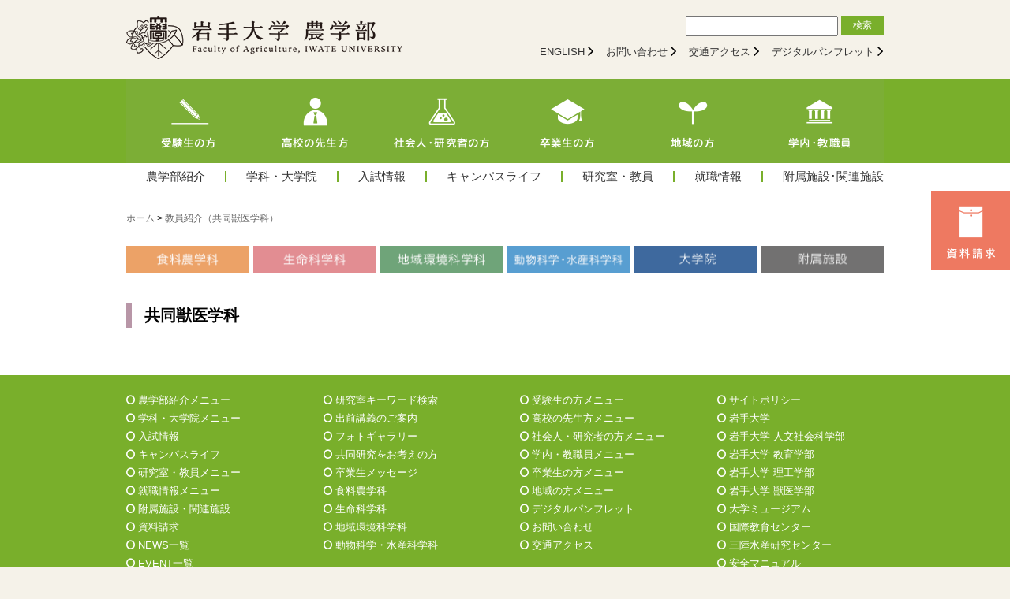

--- FILE ---
content_type: text/html; charset=UTF-8
request_url: https://www.agr.iwate-u.ac.jp/teacher-gk06/
body_size: 19936
content:
<!DOCTYPE HTML>
<html lang="ja">
<head>

<meta name="viewport" content="width=device-width,initial-scale=1.0" />
<meta charset="UTF-8" />
<meta name="format-detection" content="telephone=no">
<title>
岩手大学 農学部</title>
<meta name="description" content="学部紹介、研究情報、フォトギャラリーや受験生・研究者向け情報">
<meta name="keywords" content="岩手,盛岡,岩手大学,農学部,受験生,先生,社会人,研究者,卒業生,地域">
<link rel="stylesheet" href="https://www.agr.iwate-u.ac.jp/wp-content/themes/iufa/style.css" />
<script src="https://www.agr.iwate-u.ac.jp/wp-content/themes/iufa/js/heightLine.js"></script>
<script src="https://www.agr.iwate-u.ac.jp/wp-content/themes/iufa/js/smartRollover.js"></script>


<script src="https://ajax.googleapis.com/ajax/libs/jquery/1.7.1/jquery.min.js"></script>
<script src="https://www.agr.iwate-u.ac.jp/wp-content/themes/iufa/js/jquery.colorbox.js"></script>
<script>
	$(document).ready(function(){
		//Examples of how to assign the ColorBox event to elements
		$(".group1").colorbox({rel:'group1'});
		$(".group3").colorbox({rel:'group3', transition:"none", width:"75%", height:"75%"});
	});
</script>

<!-- Smt スライドメニュー -->
<div class="mobilesite">
	<link rel="stylesheet" href="https://www.agr.iwate-u.ac.jp/wp-content/themes/iufa/css/normalize.css">
	<link rel="stylesheet" href="https://www.agr.iwate-u.ac.jp/wp-content/themes/iufa/css/demo.css">
	<!-- Pushy CSS -->
	<link rel="stylesheet" href="https://www.agr.iwate-u.ac.jp/wp-content/themes/iufa/css/pushy.css">

	<!-- jQuery -->
</div>


<script src="https://www.agr.iwate-u.ac.jp/wp-content/themes/iufa/js/jquery.bxslider.min.js"></script>
<link href="https://www.agr.iwate-u.ac.jp/wp-content/themes/iufa/css/jquery.bxslider.css" rel="stylesheet" />
<script type="text/javascript">
  $(document).ready(function(){
    
$('.bxslider').bxSlider({
  auto: true,
  speed: 1000,
  pause: 5000,
  pager: false
});
  });
</script>

<script type="text/javascript">
  $(document).ready(function(){
    
$('.bxslider2').bxSlider({
  mode: 'fade',
  auto: true,
  speed: 1000,
  pause: 5000,
  pager: false
});
  });
</script>


<script type="text/javascript">
jQuery(function($) {
  
var nav    = $('#fixedBox'),
    offset = nav.offset();
  
$(window).scroll(function () {
  if($(window).scrollTop() > offset.top) {
    nav.addClass('fixed');
  } else {
    nav.removeClass('fixed');
  }
});
  
});
</script>

<!-- Global site tag (gtag.js) - Google Analytics -->
<script async src="https://www.googletagmanager.com/gtag/js?id=UA-163865131-1"></script>
<script>
  window.dataLayer = window.dataLayer || [];
  function gtag(){dataLayer.push(arguments);}
  gtag('js', new Date());

  gtag('config', 'UA-163865131-1');
</script>


</head>

<body>

	<section id="mobilesite">
        <nav class="pushy pushy-left">
            <ul>
                <!-- <li class="pushy-submenu">
                    <a href="#">Submenu 1</a>
                    <ul>
                        <li class="pushy-link"><a href="#">Item 1</a></li>
                        <li class="pushy-link"><a href="#">Item 2</a></li>
                        <li class="pushy-link"><a href="#">Item 3</a></li>
                    </ul>
                </li> -->
                <li class="pushy-link"><a href="https://www.agr.iwate-u.ac.jp/"><i class="fa fa-arrow-circle-up" aria-hidden="true"></i> ホーム</a></li>
                <li class="pushy-link"><a target="_blank" href="https://www.iwate-u.ac.jp/admission/request/info.html"><i class="fa fa-file-text" aria-hidden="true"></i> 資料請求</a></li>
                <li class="pushy-link"><a href="https://www.agr.iwate-u.ac.jp/mn_nougakubu/"><i class="fa fa-pencil" aria-hidden="true"></i> 農学部紹介</a></li>
                <li class="pushy-link"><a href="https://www.agr.iwate-u.ac.jp/mn_gakka/"><i class="fa fa-pencil" aria-hidden="true"></i> 学科・大学院</a></li>
                <li class="pushy-link"><a href="https://www.agr.iwate-u.ac.jp/mn_nyushi/"><i class="fa fa-pencil" aria-hidden="true"></i> 入試情報</a></li>
                <li class="pushy-link"><a href="https://www.agr.iwate-u.ac.jp/mn_campuslife/"><i class="fa fa-pencil" aria-hidden="true"></i> キャンパスライフ</a></li>
                <li class="pushy-link"><a href="https://www.agr.iwate-u.ac.jp/mn_kenkyushitsu/"><i class="fa fa-pencil" aria-hidden="true"></i> 研究室・教員</a></li>
                <li class="pushy-link"><a href="https://www.agr.iwate-u.ac.jp/mn_syushoku/"><i class="fa fa-pencil" aria-hidden="true"></i> 就職情報</a></li>
                <li class="pushy-link"><a href="https://www.agr.iwate-u.ac.jp/mn_fuzoku/"><i class="fa fa-pencil" aria-hidden="true"></i> 附属施設･関連施設</a></li>
                <li class="pushy-link"><a href="https://www.d-pam.com/iwate-u/2514201/index.html?tm=1" target="_blank" rel="noopener noreferrer"><i class="fa fa-book" aria-hidden="true"></i> デジタルパンフ</a></li>
                <li class="pushy-link"><a href="https://www.agr.iwate-u.ac.jp/30access/"><i class="fa fa-car" aria-hidden="true"></i> 交通アクセス</a></li>
                <li class="pushy-link"><a href="https://www.agr.iwate-u.ac.jp/sitepolicy/"><i class="fa fa-file" aria-hidden="true"></i> サイトポリシー</a></li>
                <li class="pushy-link"><a href="https://www.agr.iwate-u.ac.jp/contact/"><i class="fa fa-envelope" aria-hidden="true"></i> お問い合わせ</a></li>
                <li class="pushy-link"><a href="https://www.agr.iwate-u.ac.jp/englishsite/"><i class="fa fa-envelope" aria-hidden="true"></i> ENGLISH</a></li>
            </ul>
        </nav>
	</section>

	<!-- Header -->
	<section id="pcsite">
		<header style="display:block">
			<div class="hcase">
				<div class="hcase_l fl">
					<h1><a class="bg_block" href="https://www.agr.iwate-u.ac.jp/">[岩手大学農学部]</a></h1>
				</div>
				<div class="hcase_r fr">
          <div class="fr">
            <!-- サイト内検索 -->
            <form role="search" method="get" id="searchform" class="searchform" action="https://www.agr.iwate-u.ac.jp/">
            <div>
              <input type="search" id="s" name="s" value="" />
              <input type="hidden" name="post_type" value="page">
              <button type="submit" value='検索' id="searchsubmit" >検索</button>
            </div>
            </form>
          </div>
          <div class="cb"></div>

					<ul class="hnavi fr" style="padding-top:5px;">
            <li><a href="https://www.agr.iwate-u.ac.jp/englishsite/">ENGLISH</a> <i class="fa fa-angle-right"></i></li>
						<li><a href="https://www.agr.iwate-u.ac.jp/contact/">お問い合わせ</a> <i class="fa fa-angle-right"></i></li>
						<li><a href="https://www.agr.iwate-u.ac.jp/30access/">交通アクセス</a> <i class="fa fa-angle-right"></i></li>
						<li><a href="https://www.d-pam.com/iwate-u/2514201/index.html?tm=1" target="_blank">デジタルパンフレット</a> <i class="fa fa-angle-right"></i></li>
                     </ul>
				</div>
			</div>
		</header>
	</section>

	<div id="container">

	<section id="mobilesite">
		<div class="menu-btn">&#9776; Menu</div>
		<div class="tac logo"><a href="https://www.agr.iwate-u.ac.jp/"><img src="https://www.agr.iwate-u.ac.jp/wp-content/themes/iufa/images/header/logo_smt.png" alt=""></a></div>
	</section>

	<!-- Gnavi -->
<section id="box_gnavi" class="box">
	<div class="case">
		<ul class="gnavi">
			<li><a href="https://www.agr.iwate-u.ac.jp/mn_jyukensei/"><img src="https://www.agr.iwate-u.ac.jp/wp-content/themes/iufa/images/gnavi/gnavi01_off.png" alt="受験生の方"></a></li>
			<li><a href="https://www.agr.iwate-u.ac.jp/mn_koukou/"><img src="https://www.agr.iwate-u.ac.jp/wp-content/themes/iufa/images/gnavi/gnavi02_off.png" alt="高校の先生方"></a></li>
			<li><a href="https://www.agr.iwate-u.ac.jp/mn_syakaijin/"><img src="https://www.agr.iwate-u.ac.jp/wp-content/themes/iufa/images/gnavi/gnavi03_off.png" alt="社会人・研究者の方"></a></li>
			<li><a href="https://www.agr.iwate-u.ac.jp/mn_sotsugyosei/"><img src="https://www.agr.iwate-u.ac.jp/wp-content/themes/iufa/images/gnavi/gnavi04_off.png" alt="卒業生の方"></a></li>
			<li><a href="https://www.agr.iwate-u.ac.jp/mn_chiiki/"><img src="https://www.agr.iwate-u.ac.jp/wp-content/themes/iufa/images/gnavi/gnavi05_off.png" alt="地域の方"></a></li>
			<li><a href="https://www.agr.iwate-u.ac.jp/mn_gakunai/"><img src="https://www.agr.iwate-u.ac.jp/wp-content/themes/iufa/images/gnavi/gnavi06_off.png" alt="学内・教職員"></a></li>
		</ul>
	</div>
</section>
<div id="fixedBox">
<section id="box_subnavi" class="box">
	<div class="case">
		<ul class="subnavi">
			<li><a href="https://www.agr.iwate-u.ac.jp/mn_nougakubu/">農学部紹介</a></li>
			<li><a href="https://www.agr.iwate-u.ac.jp/mn_gakka/">学科・大学院</a></li>
			<li><a href="https://www.agr.iwate-u.ac.jp/mn_nyushi/">入試情報</a></li>
			<li><a href="https://www.agr.iwate-u.ac.jp/mn_campuslife/">キャンパスライフ</a></li>
			<li><a href="https://www.agr.iwate-u.ac.jp/mn_kenkyushitsu/">研究室・教員</a></li>
			<li><a href="https://www.agr.iwate-u.ac.jp/mn_syushoku/">就職情報</a></li>
			<li><a href="https://www.agr.iwate-u.ac.jp/mn_fuzoku/">附属施設･関連施設</a></li>
		</ul>
	</div>
</section>
</div>

	<article id="wpcontent">

		<!-- パンくずリスト -->
		<div class="pan">
			<div class="breadcrumb">
			<!-- Breadcrumb NavXT 7.4.1 -->
<span property="itemListElement" typeof="ListItem"><a property="item" typeof="WebPage" title="ホーム" href="https://www.agr.iwate-u.ac.jp" class="home"><span property="name">ホーム</span></a><meta property="position" content="1"></span> &gt; <span property="itemListElement" typeof="ListItem"><a property="item" typeof="WebPage" title="Go to 教員紹介（共同獣医学科）." href="https://www.agr.iwate-u.ac.jp/teacher-gk06/" class="post post-page current-item"><span property="name">教員紹介（共同獣医学科）</span></a><meta property="position" content="2"></span>			</div>
		</div>

		<div class="btnShiryo"><a target="_blank" href="https://www.iwate-u.ac.jp/admission/request/info.html"><img src="https://www.agr.iwate-u.ac.jp/wp-content/themes/iufa/images/common/btn_shiryo.png" alt="資料請求"></a></div>
		<section class="box">
			<div class="case">

				<!-- 学科ナビ -->
				<div class="tcBtnlist">
	<ul class="pcsite">
    <li><a href="https://www.agr.iwate-u.ac.jp/teacher-gk04/"><img src="https://www.agr.iwate-u.ac.jp/wp-content/themes/iufa/images/contents/teacher/btn_tc04.gif" alt="食料農学科"></a></li>
    <li><a href="https://www.agr.iwate-u.ac.jp/teacher-gk02/"><img src="https://www.agr.iwate-u.ac.jp/wp-content/themes/iufa/images/contents/teacher/btn_tc02.gif" alt="生命科学科"></a></li>
    <li><a href="https://www.agr.iwate-u.ac.jp/teacher-gk03/"><img src="https://www.agr.iwate-u.ac.jp/wp-content/themes/iufa/images/contents/teacher/btn_tc03.gif" alt="地域環境科学科"></a></li>
		<li><a href="https://www.agr.iwate-u.ac.jp/teacher-gk01/"><img src="https://www.agr.iwate-u.ac.jp/wp-content/themes/iufa/images/contents/teacher/btn_tc01.gif" alt="動物科学・水産科学科"></a></li>
    <li><a href="https://www.agr.iwate-u.ac.jp/teacher-gk07/"><img src="https://www.agr.iwate-u.ac.jp/wp-content/themes/iufa/images/contents/teacher/btn_tc07.gif" alt="大学院"></a></li>
		<li><a href="https://www.agr.iwate-u.ac.jp/teacher-gk08/"><img src="https://www.agr.iwate-u.ac.jp/wp-content/themes/iufa/images/contents/teacher/btn_tc08.gif" alt="附属施設･関連施設"></a></li>
	</ul>
	<!-- spsite -->
	<ul class="spsite">
    <li class="gbc04"><a href="https://www.agr.iwate-u.ac.jp/teacher-gk04/">食料農学科</a></li>
    <li class="gbc02"><a href="https://www.agr.iwate-u.ac.jp/teacher-gk02/">生命科学科</a></li>
    <li class="gbc03"><a href="https://www.agr.iwate-u.ac.jp/teacher-gk03/">地域環境科学科</a></li>
		<li class="gbc01"><a href="https://www.agr.iwate-u.ac.jp/teacher-gk01/">動物科学・水産科学科</a></li>
    <li class="gbc07"><a href="https://www.agr.iwate-u.ac.jp/teacher-gk07/">大学院</a></li>
		<li class="bgg01"><a href="https://www.agr.iwate-u.ac.jp/teacher-gk08/">附属施設</a></li>
	</ul>
</div>


				<h2 class="titlegtc06 mt30 mb10">共同獣医学科</h2>
			</div>			
		</section>


		<!-- 共同獣医学科 -->
		<section id="box_teacher" class="box">
			<div class="case">

				

			</div>
		</section>

	</article>

	<a id="pageTop" href="#contents"><img src="https://www.agr.iwate-u.ac.jp/wp-content/themes/iufa/images/footer/pagetop.png"></a>

	<footer id="pcsite">
			<div class="case">
			<div class="cols">
					<div class="col">
						<ul>
							<li><a href="https://www.agr.iwate-u.ac.jp/mn_nougakubu/"><i class="fa fa-circle-o"></i> 農学部紹介メニュー</a></li>
							<li><a href="https://www.agr.iwate-u.ac.jp/mn_gakka/"><i class="fa fa-circle-o"></i> 学科・大学院メニュー</a></li>
							<li><a href="https://www.agr.iwate-u.ac.jp/mn_nyushi/"><i class="fa fa-circle-o"></i> 入試情報</a></li>
							<li><a href="https://www.agr.iwate-u.ac.jp/mn_campuslife/"><i class="fa fa-circle-o"></i> キャンパスライフ</a></li>
							<li><a href="https://www.agr.iwate-u.ac.jp/mn_kenkyushitsu/"><i class="fa fa-circle-o"></i> 研究室・教員メニュー</a></li>
							<li><a href="https://www.agr.iwate-u.ac.jp/mn_syushoku/"><i class="fa fa-circle-o"></i> 就職情報メニュー</a></li>
							<li><a href="https://www.agr.iwate-u.ac.jp/mn_fuzoku/"><i class="fa fa-circle-o"></i> 附属施設・関連施設</a></li>
							<li><a href="https://www.iwate-u.ac.jp/admission/request/info.html"><i class="fa fa-circle-o"></i> 資料請求</a></li>
							<li><a href="https://www.agr.iwate-u.ac.jp/topics_news/"><i class="fa fa-circle-o"></i> NEWS一覧</a></li>
							<li><a href="https://www.agr.iwate-u.ac.jp/topics_event/"><i class="fa fa-circle-o"></i> EVENT一覧</a></li>
						</ul>
					</div>
				<div class="col">
						<ul>
							<li><a href="https://www.agr.iwate-u.ac.jp/labsearch/"><i class="fa fa-circle-o"></i> 研究室キーワード検索</a></li>
							<li><a href="https://www.agr.iwate-u.ac.jp/11demaekougi/"><i class="fa fa-circle-o"></i> 出前講義のご案内</a></li>
							<li><a href="https://www.agr.iwate-u.ac.jp/photogallery/"><i class="fa fa-circle-o"></i> フォトギャラリー</a></li>
							<li><a href="https://www.agr.iwate-u.ac.jp/13kyoudoukenkyuu/"><i class="fa fa-circle-o"></i> 共同研究をお考えの方</a></li>
							<li><a href="https://www.agr.iwate-u.ac.jp/14message/"><i class="fa fa-circle-o"></i> 卒業生メッセージ</a></li>
							<li><a href="https://www.agr.iwate-u.ac.jp/syokunou/"><i class="fa fa-circle-o"></i> 食料農学科</a></li>
							<li><a href="https://www.agr.iwate-u.ac.jp/seimei/"><i class="fa fa-circle-o"></i> 生命科学科</a></li>
							<li><a href="https://www.agr.iwate-u.ac.jp/chiiki/"><i class="fa fa-circle-o"></i> 地域環境科学科</a></li>
							<li><a href="https://www.agr.iwate-u.ac.jp/doubutsusuisan/"><i class="fa fa-circle-o"></i> 動物科学・水産科学科</a></li>
						</ul>
				</div>
				<div class="col">
						<ul>
							<li><a href="https://www.agr.iwate-u.ac.jp/mn_jyukensei/"><i class="fa fa-circle-o"></i> 受験生の方メニュー</a></li>
							<li><a href="https://www.agr.iwate-u.ac.jp/mn_koukou/"><i class="fa fa-circle-o"></i> 高校の先生方メニュー</a></li>
							<li><a href="https://www.agr.iwate-u.ac.jp/mn_syakaijin/"><i class="fa fa-circle-o"></i> 社会人・研究者の方メニュー</a></li>
							<li><a href="https://www.agr.iwate-u.ac.jp/mn_gakunai/"><i class="fa fa-circle-o"></i> 学内・教職員メニュー</a></li>
							<li><a href="https://www.agr.iwate-u.ac.jp/mn_sotsugyosei/"><i class="fa fa-circle-o"></i> 卒業生の方メニュー</a></li>
							<li><a href="https://www.agr.iwate-u.ac.jp/mn_chiiki/"><i class="fa fa-circle-o"></i> 地域の方メニュー</a></li>
							<li><a href="https://www.d-pam.com/iwate-u/2514201/index.html?tm=1" target="_blank" rel="noopener noreferrer"><i class="fa fa-circle-o"></i> デジタルパンフレット</a></li>
							<li><a href="https://www.agr.iwate-u.ac.jp/contact/"><i class="fa fa-circle-o"></i> お問い合わせ</a></li>
							<li><a href="https://www.agr.iwate-u.ac.jp/30access/"><i class="fa fa-circle-o"></i> 交通アクセス</a></li>
						</ul>
				</div>
				<div class="col">
						<ul>
							<li><a href="https://www.agr.iwate-u.ac.jp/sitepolicy/"><i class="fa fa-circle-o"></i> サイトポリシー</a></li>
							<li><a href="https://www.iwate-u.ac.jp/"><i class="fa fa-circle-o"></i> 岩手大学</a></li>
							<li><a href="http://jinsha.iwate-u.ac.jp/"><i class="fa fa-circle-o"></i> 岩手大学 人文社会科学部</a></li>
							<li><a href="http://www.edu.iwate-u.ac.jp/"><i class="fa fa-circle-o"></i> 岩手大学 教育学部</a></li>
							<li><a href="http://www.se.iwate-u.ac.jp/"><i class="fa fa-circle-o"></i> 岩手大学 理工学部</a></li>
							<li><a href="https://www.vet.iwate-u.ac.jp/"><i class="fa fa-circle-o"></i> 岩手大学 獣医学部</a></li>
							<li><a href="http://www.museum.iwate-u.ac.jp/"><i class="fa fa-circle-o"></i> 大学ミュージアム</a></li>
							<li><a href="http://iuic.iwate-u.ac.jp/"><i class="fa fa-circle-o"></i> 国際教育センター</a></li>
							<li><a href="http://sfrc.iwate-u.ac.jp/"><i class="fa fa-circle-o"></i> 三陸水産研究センター</a></li>
							<li><a target="_blank" href="https://www.agr.iwate-u.ac.jp/wp-content/themes/iufa/images/contents/pdf/safetymanual.pdf"><i class="fa fa-circle-o"></i> 安全マニュアル</a></li>
						</ul>
				</div>
			</div>

				<div class="footer_logo">
					<p><span>岩手大学 農学部</span><br>〒020-8550 盛岡市上田3丁目18-8　TEL 019-621-6103　　　<a href="https://www.agr.iwate-u.ac.jp/sitepolicy/">サイトポリシー</a>　　　Copyright <i class="fa fa-copyright"></i> Iwate University, All Rights Reserved.</p>
				</div>
		</div>
	</footer>

	<footer id="mobilesite">
		<p class="tac mt05 mb10"><span style="font-size:14pt;">岩手大学 農学部</span></p>
		<p class="tac" style="line-height:1.4em;">〒020-8550 盛岡市上田3丁目18-8<br>TEL 019-621-6103<br>
		Copyright <i class="fa fa-copyright"></i> Iwate University, All Rights Reserved.</p>
	</footer>

	</div> <!-- contnia -->

	<script type="text/javascript">
	$(function() {
		var topBtn = $('#pageTop');
		topBtn.hide();
		$(window).scroll(function () {
			if ($(this).scrollTop() > 100) {
				topBtn.fadeIn();
			} else {
				topBtn.fadeOut();
			}
		});
			topBtn.click(function () {
			$('body,html').animate({
				scrollTop: 0
			}, 1000);
			return false;
			});
	});
	</script>

	<script src="https://www.agr.iwate-u.ac.jp/wp-content/themes/iufa/js/pushy.min.js"></script>
	<script>
		window.onpageshow = () => {
			const hash = window.location.hash;
			if (hash.length > 1) {
				const id = hash.substring(1);
				const target = document.getElementById(id);
				if (target) {
					const currentScroll = window.scrollY || document.documentElement.scrollTop;
					const targetOffset = target.getBoundingClientRect().top + window.scrollY;
					if (Math.abs(currentScroll - targetOffset) > 5) {
						window.scrollTo(0, targetOffset);
					}
				}
			}
		};
	</script>

</body>
</html>


--- FILE ---
content_type: text/css
request_url: https://www.agr.iwate-u.ac.jp/wp-content/themes/iufa/style.css
body_size: 219
content:
@charset "utf-8";

@import url("css/reset.css");
@import url("css/content_o.css");
@import url("css/base.css");
@import url("css/base-contents.css");
@import url("css/font-awesome.css");
@import url("css/colorbox.css");

--- FILE ---
content_type: text/css
request_url: https://www.agr.iwate-u.ac.jp/wp-content/themes/iufa/css/demo.css
body_size: 796
content:
html, body {
  -webkit-tap-highlight-color: transparent;
  /* disable webkit tap highlight */
  overflow-x: hidden;
}

/* Lists */
ul {
  margin: 0;
  padding: 0;
}

/* Container */
#container {
  position: relative;
}

/* Menu Button */
.menu-btn {
  width: 100px;
  padding: 10px;
  margin-top: 10px;
  margin-bottom: 10px;
  background: #79AF2B;
  color: #FFF;
  text-align: center;
  cursor: pointer;
}
.menu-btn:hover {
  opacity: 0.6;
}

/* Header */
.site-header {
  position: fixed;
  background: #000;
  color: #FFF;
  width: 100%;
  padding: 20px 0;
  text-align: center;
  z-index: 9998;
}

/* Footer */
.site-footer {
  position: relative;
  border-top: 1px solid #EEE;
  color: #999;
  padding: 10px;
  font-size: 0.8em;
  text-align: center;
}

/*# sourceMappingURL=demo.css.map */


--- FILE ---
content_type: text/css
request_url: https://www.agr.iwate-u.ac.jp/wp-content/themes/iufa/css/content_o.css
body_size: 19322
content:
/* kw */



/*	Last updated date 19:17 2011/02/21	*/


#bodyBg {
	font-size: 120%;
}
#main .contentsBox .contentsBoxTitle h3 {
	font-size: 120%;
}



/*	Last updated date 14:42 2011/01/18	*/

/*==================== Footer 3 Column ====================*/
#footer #footerContent {
	width: 920px;
}
#footer #footerContent ul {
	margin-left: 10px;
}
#footerInner {
	padding: 20px 0 0;
}
#footer #footerContent #seoText {
	padding-left: 10px;
}
#footer #footerContent address {
	padding-left: 10px;
}


.footer_flame {
	background-color: #FFFFFF;
	background-repeat: no-repeat;
	background-position: center top;
	background-image: url("/images_g/footer_bg01.jpg");
	line-height: 160%;
	margin-bottom: 14px;
	padding-bottom: 15px;
	color: #333333;
}
.footer_box01, .footer_box02 {
	width: 307px;
}
.footer_box03 {
	width: 306px;
}
.footer_inner {
	margin:17px 10px 0;
}
.footer_flame strong{
	color: #74B51D;
	font-weight: bold;
}




/* kw */
/*	Last updated date 15:50 2011/01/07	*/
/*==================== GmapIcon ====================*/
/*
small a{
background:url(/images_g/mapicon_g.jpg) no-repeat;
display:block;
padding-left:18px;
margin-top: 3px;
width:120px;
}
small a:hover{
color: #3C63FF !important;
display:block;
padding-left:18px;
margin-top: 3px;
width:120px;
}
*/

/*==================== Link hover ====================*/
.topNavi001 {
	width:203px;
	height:200px;
	padding:3px;
	border:1px solid #CCCCCC;
	position:relative;
	background:url(/images_g/top_contents_bg001.jpg) no-repeat;
}
.topNavi002 {
	width:203px;
	height:200px;
	padding:3px;
	border:1px solid #CCCCCC;
	position:relative;
	background:url(/images_g/top_contents_bg002.jpg) no-repeat;
}
.topNavi003 {
	width:202px;
	height:200px;
	padding:3px;
	border:1px solid #CCCCCC;
	position:relative;
	background:url(/images_g/top_contents_bg003.jpg) no-repeat;
}
.topNavi004 {
	width:203px;
	height:200px;
	padding:3px;
	border:1px solid #CCCCCC;
	position:relative;
	background:url(/images_g/top_contents_bg004.jpg) no-repeat;
}
.topNavi005 {
	width:203px;
	height:200px;
	padding:3px;
	border:1px solid #CCCCCC;
	position:relative;
	background:url(/images_g/top_contents_bg005.jpg) no-repeat;
}
.topNavi006 {
	width:202px;
	height:200px;
	padding:3px;
	border:1px solid #CCCCCC;
	position:relative;
	background:url(/images_g/top_contents_bg006.jpg) no-repeat;
}
.topNavi007 {
	width:203px;
	height:200px;
	padding:3px;
	border:1px solid #CCCCCC;
	position:relative;
	background:url(/images_g/top_contents_bg007.jpg) no-repeat;
}
.topNavi008 {
	width:203px;
	height:200px;
	padding:3px;
	border:1px solid #CCCCCC;
	position:relative;
	background:url(/images_g/top_contents_bg008.jpg) no-repeat;
}
.topNavi009 {
	width:202px;
	height:200px;
	padding:3px;
	border:1px solid #CCCCCC;
	position:relative;
	background:url(/images_g/top_contents_bg009.jpg) no-repeat;
}

.topNavi_title {
	height:32px;
	width:200px;
}

.topNavi_bt {
	height:25px;
	width:180px;
	position:absolute;
	bottom:3px;
	right:3px;
}
.topNavi_bt a:hover {
	opacity:0.6;
	filter: alpha(opacity=60);
	-ms-filter: "alpha( opacity=60 )";
}



/*==================== table ====================*/
.table001 {
	border-bottom:1px solid #FFFFFF;
}
.td_left {
	padding:5px;
	background:#CCCCCC;
	border-left: 1px solid #FFFFFF;
}
.td_right {
	padding:5px;
	background:#DDDDDD;
	border-left: 1px solid #FFFFFF;
}






/*==================== Link hover ====================*/
.logo:hover img{
opacity:1.0;
}
#box_subnavi li a:hover,
#box_link li a:hover img, .btnShiryo a:hover img, .case a:hover, .case a:hover img {
	opacity: .7; /* Standard: FF gt 1.5, Opera, Safari */
	filter: alpha(opacity=70); /* IE lt 8 */
	-ms-filter: "alpha(opacity=70)"; /* IE 8 */
	-khtml-opacity: .7; /* Safari 1.x */
	-moz-opacity: .7; /* FF lt 1.5, Netscape */
}
a:focus { outline:none;}



/*==================== side_access ====================*/
.side_access_box001 {
	width:220px;
	border:1px solid #88C953;
	background:url(side_access.jpg) no-repeat left top;
}
.side_access_inner001 {
	padding-top:250px;
	padding-left:12px;
	font-size:12px;
	line-height:1.4em;
	padding-bottom:10px;
}
.access_form_img {
	margin-top:44px;
}
.access_info_img {
	margin-top:3px;
}


/*==================== list ====================*/
/**************/
/* ul＆li */
/**************/
.box02Textarea ul {
	list-style:none;
}
.li_arrow01 li{
	list-style:none;
	background:url(/images_g/li_arrow.gif) no-repeat 0 7px;
	padding:3px 0px 3px 15px;
}
.li_arrow02 li{
	list-style:none;
	background:url(/images_g/li_arrow2.gif) no-repeat 0 7px;
	padding:3px 0px 3px 15px;
}



/*==================== googlemapに枠をつける ====================*/
/*iframeタグにClassを指定*/
.frmgmap {
	border:1px solid #CCC;
	padding:1px;
}
.photo_table {
	border-spacing:5px 0px;
	margin-bottom:5px;
}



/*==================== エントリータイトル ====================*/
.e_title_outline{
	height:35px;
	margin-bottom:5px;
	background:url(/images_g/entry_title.jpg) no-repeat;
	padding:6px 0px 0px 8px;
	font-size: 105%;
}

/*==================== フロート ====================*/
/**************/
/* float:left */
/**************/
.fl{
	float:left;
}

/***************/
/* float:right */
/***************/
.fr{
	float:right;
}

/*==================== パディング解除 ====================*/
/*****************/
/* padding clear */
/*****************/
.pdcl {
	padding: 0px 0px;
}


/*==================== Hover ====================*/
/*********/
/* hover */
/*********/
a:hover .hov00{
	opacity:0.0;
	filter: alpha(opacity=00);
	-ms-filter: "alpha( opacity=00 )";
}
a:hover .hov60{
	opacity:0.6;
	filter: alpha(opacity=60);
	-ms-filter: "alpha( opacity=60 )";
}
a:hover .hov80{
	opacity:0.8;
	filter: alpha(opacity=80);
	-ms-filter: "alpha( opacity=80 )";
}
a:hover .hov100{
	opacity:0.8;
	filter: alpha(opacity=100);
	-ms-filter: "alpha( opacity=100 )";
}


/*==================== opacity ====================*/
/*********/
/* opacity */
/*********/
.opa00{
	opacity:0.0;
	filter: alpha(opacity=00);
	-ms-filter: "alpha( opacity=00 )";
}
.opa60{
	opacity:0.6;
	filter: alpha(opacity=60);
	-ms-filter: "alpha( opacity=60 )";
}
.opa80{
	opacity:0.8;
	filter: alpha(opacity=80);
	-ms-filter: "alpha( opacity=80 )";
}


/*==================== imgタグの無駄なボーダーを解除 ====================*/
.imgcl{
	border:0 !important;
	vertical-align:top !important;
}


/*==================== 写真に枠を入れる ====================*/
.frm{
	padding:3px;
	border:1px solid #E0E0E0;
}


/*==================== 枠線 ====================*/
/************/
/*　border　*/
/************/
.tbb{
	padding-left:5px;
	border-left:1px solid #CCCCCC;
	border-bottom:1px solid #CCCCCC;
}





/*==================== 枠線 ====================*/
/************/
/*　border　*/
/************/
.b_sol { 
	border:1px solid #CCCCCC;

}
.b_dot { 
	border:1px dotted #CCCCCC;
}
.b_das { 
	border:1px dashed #CCCCCC;
}


/*==================== 区切り線 ====================*/
/*******************/
/*　border bottom　*/
/*******************/
.bb_sol { 
	border-bottom:1px solid #CCCCCC;
	line-height: 0px;
	font-size:0px;
}
.bb_dot { 
	border-bottom:1px dotted #CCCCCC;
	line-height: 0px;
	font-size:0px;
}
.bb_das { 
	border-bottom:1px dashed #CCCCCC;
	line-height: 0px;
	font-size:0px;
}


/*==================== 区切り線 ====================*/
/****************************/
/*　border bottom + margin　*/
/****************************/
.bb_sol05 {
	margin-top:5px;
	margin-bottom:5px;
	border-bottom:1px solid #CCCCCC;
	line-height: 0px;
	font-size:0px;
}
.bb_sol10 {
	margin-top:10px;
	margin-bottom:10px;
	border-bottom:1px solid #CCCCCC;
	line-height: 0px;
}
.bb_sol20 {
	margin-top:20px;
	margin-bottom:20px;
	border-bottom:1px solid #CCCCCC;
	line-height: 0px;
	font-size:0px;
}
.bb_sol30 {
	margin-top:30px;
	margin-bottom:30px;
	border-bottom:1px solid #CCCCCC;
	line-height: 0px;
	font-size:0px;
}
/****************************/
.bb_dot05 {
	margin-top:5px;
	margin-bottom:5px;
	border-bottom:1px dotted #CCCCCC;
	line-height: 0px;
	font-size:0px;
}
.bb_dot10 {
	margin-top:10px;
	margin-bottom:10px;
	border-bottom:1px solid #CCCCCC;
	line-height: 0px;
}
.bb_dot20 {
	margin-top:20px;
	margin-bottom:20px;
	border-bottom:1px dotted #CCCCCC;
	line-height: 0px;
	font-size:0px;
}
.bb_dot30 {
	margin-top:30px;
	margin-bottom:30px;
	border-bottom:1px dotted #CCCCCC;
	line-height: 0px;
	font-size:0px;
}
/****************************/
.bb_das05 { 
	margin-top:5px;
	margin-bottom:5px;
	border-bottom:1px dashed #CCCCCC;
	line-height: 0px;
	font-size:0px;
}
.bb_das10 { 
	margin-top:10px;
	margin-bottom:10px;
	border-bottom:1px dashed #CCCCCC;
	line-height: 0px;
	font-size:0px;
}
.bb_das20 { 
	margin-top:20px;
	margin-bottom:20px;
	border-bottom:1px dashed #CCCCCC;
	line-height: 0px;
	}
.bb_das30 { 
	margin-top:30px;
	margin-bottom:30px;
	border-bottom:1px dashed #CCCCCC;
	line-height: 0px;
	font-size:0px;
}


/*==================== 下マージン ====================*/
/*******************/
/*　margin-bottom　*/
/*******************/
.mb01 { 
	margin-bottom:1px;
}
.mb02 { 
	margin-bottom:2px;
}
.mb03 { 
	margin-bottom:3px;
}
.mb04 { 
	margin-bottom:4px;
}
.mb05 { 
	margin-bottom:5px;
}
.mb06 { 
	margin-bottom:6px;
}
.mb07 { 
	margin-bottom:7px;
}
.mb08 { 
	margin-bottom:8px;
}
.mb09 { 
	margin-bottom:9px;
}
.mb10 { 
	margin-bottom:10px;
}
.mb15 { 
	margin-bottom:15px;
}
.mb20 { 
	margin-bottom:20px;
}
.mb25 { 
	margin-bottom:25px;
}
.mb30 { 
	margin-bottom:30px;
}
.mb40 { 
	margin-bottom:40px;
}

/*==================== 上マージン ====================*/
/*******************/
/*　 margin-top　　*/
/*******************/
.mt01 { 
	margin-top:1px;
}
.mt02 { 
	margin-top:2px;
}
.mt03 { 
	margin-top:3px;
}
.mt04 { 
	margin-top:4px;
}
.mt05 { 
	margin-top:5px;
}
.mt06 { 
	margin-top:6px;
}
.mt07 { 
	margin-top:7px;
}
.mt08 { 
	margin-top:8px;
}
.mt09 { 
	margin-top:9px;
}
.mt10 { 
	margin-top:10px;
}
.mt15 { 
	margin-top:15px;
}
.mt20 { 
	margin-top:20px;
}
.mt25 { 
	margin-top:25px;
}
.mt30 { 
	margin-top:30px;
}
.mt40 { 
	margin-top:40px;
}
.mt50 { 
	margin-top:50px;
}


/*==================== 左マージン ====================*/
/*****************/
/*　margin-left　*/
/*****************/
.ml01 { 
	margin-left:1px;
}
.ml02 { 
	margin-left:2px;
}
.ml03 { 
	margin-left:3px;
}
.ml04 { 
	margin-left:4px;
}
.ml05 { 
	margin-left:5px;
}
.ml06 { 
	margin-left:6px;
}
.ml07 { 
	margin-left:7px;
}
.ml08 { 
	margin-left:8px;
}
.ml09 { 
	margin-left:9px;
}
.ml10 { 
	margin-left:10px;
}
.ml15 { 
	margin-left:15px;
}
.ml20 { 
	margin-left:20px;
}
.ml25 { 
	margin-left:25px;
}
.ml30 { 
	margin-left:30px;
}


/*==================== 右マージン ====================*/
/*****************/
/*　margin-right　*/
/*****************/
.mr01 { 
	margin-right:1px;
}
.mr02 { 
	margin-right:2px;
}
.mr03 { 
	margin-right:3px;
}
.mr04 { 
	margin-right:4px;
}
.mr05 { 
	margin-right:5px;
}
.mr06 { 
	margin-right:6px;
}
.mr07 { 
	margin-right:7px;
}
.mr08 { 
	margin-right:8px;
}
.mr09 { 
	margin-right:9px;
}
.mr10 { 
	margin-right:10px;
}
.mr15 { 
	margin-right:15px;
}
.mr18 { 
	margin-right:18px;
}
.mr20 { 
	margin-right:20px;
}
.mr25 { 
	margin-right:25px;
}
.mr30 { 
	margin-right:30px;
}


/*==================== フロート解除 ====================*/
/**************/
/* clear:both */
/**************/
.cb{
	clear:both;
	line-height: 0px;
	font-size:0px;
}


/*==================== テキスト位置 ====================*/
/************/
/* text-align */
/************/
.tac{
	text-align:center;
}
.tal{
	text-align:left;
}
.tar{
	text-align:right;
}

/*==================== width指定 ====================*/
/***********/
/* width 640 */
/***********/
.w640{
	width:640px;
	text-align:left;
}

/***********/
/* width 520 */
/***********/
.w520{
	width:520px;
	text-align:left;
}

/***********/
/* width 500 */
/***********/
.w500{
	width:500px;
	text-align:left;
}

/***********/
/* width 490 */
/***********/
.w490{
	width:490px;
	text-align:left;
}


/*==================== コンテンツ幅520px時　4列 ====================*/
/**********/
/* row 4 */
/**********/
.row4A{
	width:123px;
	margin-right:6px;
	float:left;
}
.row4B{
	width:123px;
	margin-right:6px;
	float:left;
}
.row4C{
	width:123px;
	margin-right:6px;
	float:left;
}
.row4D{
	width:123px;
	float:left;
}


/*==================== コンテンツ幅520px時　3列 ====================*/
/**********/
/* row 03 */
/**********/
.row3A{
	width:168px;
	margin-right:3px;
	float:left;
}
.row3B{
	width:168px;
	margin-right:3px;
	float:left;
}
.row3C{
	width:168px;
	float:left;
}


/*==================== コンテンツ幅520px時　2列 ====================*/
/**********/
/* row 02 */
/**********/
.row2A{
	width:252px;
	margin-right:6px;
	float:left;
}
.row2B{
	width:252px;
	float:left;
}


/*==================== 文字サイズ ====================*/
/*******************/
/*　　Font Size　　*/
/*******************/
.fs80{
	font-size:80%;
}
.fs90{
	font-size:90%;
}
.fs100{
	font-size:100%;
}
.fs120{
	font-size:120%;
}
.fs140{
	font-size:140%;
}
.fs160{
	font-size:160%;
}
.fs180{
	font-size:180%;
}
.fs200{
	font-size:200%;
}


/*==================== 基本文字色 ====================*/
/**************/
/*　　span　　*/
/**************/
.sp000{
	color:#FFFFFF;
}
.sp000b{
	color:#FFFFFF;
	font-weight:bold;
}
.sp001{
	color:#990000;
}
.sp001b{
	color:#990000;
	font-weight:bold;
}
.sp002{
	color:#000066;
}
.sp002b{
	color:#666666;
	font-weight:bold;
}
.sp003{
	color:#666666;
}
.sp003b{
	color:#FF6600;
	font-weight:bold;
}
.sp004{
	color:#333333;
}
.sp004b{
	color:#333333;
	font-weight:bold;
}
.sp005{
	color:#000000;
}
.sp005b{
	color:#000000;
	font-weight:bold;
}
.sp006{
	color:#81BCED;
}
.sp006b{
	color:#81BCED;
	font-weight:bold;
}
.sp007{
	color:#115E37;
}
.sp007b{
	color:#115E37;
	font-weight:bold;
}
.sp008{
	color:#E87604;
}
.sp008b{
	color:#E87604;
	font-weight:bold;
}
.sp009{
	color:#F9679F;
}
.sp009b{
	color:#F9679F;
	font-weight:bold;
}


/*================ リンク画像リセット ================*/
.bg_block {
	background-repeat: no-repeat;
    display: block;
    text-indent: -5000px;
}

/*==================== リンク色 ====================*/
/**************/
/* Link Color */
/**************/
a:link.link001{
	color: #339966;
	text-decoration: none;
}
a:visited.link001{
	text-decoration: none;
	color: #339966;
}
a:hover.link001{
	text-decoration: underline;
	color: #339966;
}
a:active.link001{
	text-decoration: none;
	color: #339966;
}



/*　dtable　*/
.dtable{
background-color:#CCCCCC;
}
.dtable td{
padding:10px;
background-color:#F3F3F3;
}


/* add */
.inquiry_banner {
margin-left: 20px;
}
.navTypeBlog .inquiry_banner {
margin-left: 0px;
}
iframe {
border: #ccc 1px solid;
}
.wrap00 {
clear: both;
margin: 0 0 20px 0;
}
.wrap00 h4 {
background: url(/style/02/images/h4_bg.jpg) no-repeat 0 0;
width: 640px;
height: 23px;
padding: 8px 0 5px 60px;
}
.wrap00 h5 {
margin-bottom: 5px;
}
.wrap00 h6 {
  margin-bottom: 12px;
}
.wrap00 p {
  line-height: 1.6;
}
.wrap00 li {
  margin-bottom: 7px;
}
.midContentsWrap {
clear: both;
margin: 0 5px 15px 5px;
}
.fwrap {
  clear: both;
  margin-bottom: 20px;
}
.wrap00,
.midContentsWrap,
.fwrap { /zoom : 1; }
.wrap00:after,
.midContentsWrap:after,
.fwrap:after { content : ''; display : block; clear : both; }
/* list */
.commonList {
margin: 10px 5px 15px 20px;
}
.commonList li {
margin-bottom: 0.5em;
line-height: 1.6;
list-style: none;
background: url(/style/00/images/list_mark.png) no-repeat 0 0.3em;
padding-left: 15px;
}
.noImg {
}
.noImg li {
padding: 5px 0 5px 20px;
list-style: none;
}
.noImg li.noImg01 { background: url(/style/00/images/number_1.png) no-repeat 0 7px;}
.noImg li.noImg02 { background: url(/style/00/images/number_2.png) no-repeat 0 7px;}
.noImg li.noImg03 { background: url(/style/00/images/number_3.png) no-repeat 0 7px;}
.noImg li.noImg04 { background: url(/style/00/images/number_4.png) no-repeat 0 7px;}
.noImg li.noImg05 { background: url(/style/00/images/number_5.png) no-repeat 0 7px;}
.noImg li.noImg06 { background: url(/style/00/images/number_6.png) no-repeat 0 7px;}
.noImg li.noImg07 { background: url(/style/00/images/number_7.png) no-repeat 0 7px;}
.noImg li.noImg08 { background: url(/style/00/images/number_8.png) no-repeat 0 7px;}
.noImg li.noImg09 { background: url(/style/00/images/number_9.png) no-repeat 0 7px;}
.toTop {
clear: both;
text-align: right;
margin: 15px 0 25px 0;
}
/*==================== side_access ====================*/
#side .side_access_box001 {
width:198px;
border:1px solid #ff5d00;
background-image: none;
background-color: #fff;
padding: 10px;
}
#side .side_access_inner001 {
padding-top: 10px;
padding-left:0;
padding-bottom:0;
font-size:12px;
line-height:1.4em;
}
#side .access_form_img {
margin-top:5px;
}
#side .access_info_img {
margin-top:3px;
}
#side .side_access_inner001 dl {
margin: 0 0 15px 0;
}
#side .side_access_inner001 dt {
margin: 10px 0 0 0;
color: #6f3004;
font-weight: bold;
}
#side .side_access_inner001 dd {
margin: 0 0 0 1em;
color: #333;
}
#side .side_access_box001 h5 {
text-align: center;
margin-bottom: 5px;
}
/*==================== TimeTable ====================*/
table.TimeTable {
border-collapse: collapse;
border: 1px solid #ccc;
width: 100%;
margin-left: 20px;
}
table.TimeTable th {
border: 1px solid #ccc;
text-align: center;
padding: 5px 0;
font-weight: normal;
}
table.TimeTable thead th {
background-color: #feefce;
}
table.TimeTable tbody th {
background-color: #feefce;
padding: 5px;
text-align: center;
}
table.TimeTable tbody td {
border: 1px solid #ccc;
text-align: center;
padding: 5px;
background-color: #fff;
}
/*==================== annotation  ====================*/
ul.annotation {
list-style-type: none;
padding-left: 0.4em;
}
ul.annotation li {
background-image: none;
line-height: 1.6;
padding-left: 1em;
text-indent: -1.5em;
margin-bottom: 0;
}
ul.annotation li span.number {
margin-right: 6px;
}

/*==================== q and a ====================*/
.qa_q_wrap1 {
    margin-bottom: 0 0 10px 0;
    width: 650px;
    background-color: #edf3ff;
}
.qa_q_wrap2 {
    margin-bottom: 0 0 10px 0;
    width: 650px;
    background-color: #ffedf8;
}
.qa_q1 {
    background: url("../images/contents/faq/faq01_q_icon.gif") no-repeat scroll 10px 5px transparent;
    color: #666666;
    font-weight: bold;
	position: relative;
    height: 37px;
    margin-bottom: 10px;
}
.qa_q1 span {
    position: absolute;
    top: 50%;
    left: 45px;
    margin-top: -0.5em;
    font-size: 1.0em;
}
.qa_q2 {
    background: url("../images/contents/faq/faq02_q_icon.gif") no-repeat scroll 10px 5px transparent;
    color: #666666;
    font-weight: bold;
    position: relative;
    height: 37px;
    margin-bottom: 10px;
}
.qa_q2 span {
    position: absolute;
    top: 50%;
    left: 45px;
    margin-top: -0.5em;
    font-size: 1.0em;
}

.qa_a_wrap {
    margin: 0;
    padding: 0 0 10px 30px;
    width: 100%;
    /*font-size: 0.9em;*/
    line-height: 1.3em;
}
.qa_a1 {
    background: url("../images/contents/faq/faq01_a_icon.gif") no-repeat scroll 10px 5px transparent;
    padding: 7px 0 10px 50px;
    width: 570px;
}
.qa_a2 {
    background: url("../images/contents/faq/faq02_a_icon.gif") no-repeat scroll 10px 5px transparent;
    padding: 7px 0 10px 50px;
    width: 570px;
}


--- FILE ---
content_type: text/css
request_url: https://www.agr.iwate-u.ac.jp/wp-content/themes/iufa/css/base.css
body_size: 42854
content:
@charset "utf-8";
/* --------------------------------------------------
	Base Layout
-------------------------------------------------- */
/* Grouping content */

ol, ul { padding: 0; margin: 0; }

li { list-style: none; }

hr {
	color: inherit;
	height: auto;
	-moz-box-sizing: content-box;
			 box-sizing: content-box;
}

/* a:link, a:visited { text-decoration: underline; color: #00f; } */
/* li a:link, li a:visited { color: #333; text-decoration: none; } */
a:link, a:visited { color: #333; text-decoration: none; }

img { border: none; }
img, div { max-width: 100%; }

body {
	font-family: "ヒラギノ角ゴ Pro W3","Hiragino Kaku Gothic Pro","メイリオ",Meiryo,sans-serif;
	font-size: 11pt;
	background-color: #F5F2E9;
}
h2 {
	font-size: 15pt;
	color: #79AF2B;
}

h2.titlegtc01 {
	border-left:7px solid #589ED1;
	padding:.3em .8em;
	color: #000;
}
h2.titlegtc02 {
	border-left:7px solid #E28D92;
	padding:.3em .8em;
	color: #000;
}
h2.titlegtc03 {
	border-left:7px solid #6FA479;
	padding:.3em .8em;
	color: #000;
}
h2.titlegtc04 {
	border-left:7px solid #ECA267;
	padding:.3em .8em;
	color: #000;
}
h2.titlegtc05 {
	border-left:7px solid #8cab82;
	padding:.3em .8em;
	color: #000;
}
h2.titlegtc06 {
	border-left:7px solid #b896a7;
	padding:.3em .8em;
	color: #000;
}
h2.titlegtc07 {
	border-left:7px solid #3e699e;
	padding:.3em .8em;
	color: #000;
}
h2.titlegtc08 {
	border-left:7px solid #727171;
	padding:.3em .8em;
	color: #000;
}

.gray { color: #717071; }

.gtc01, dd.ds01 strong { color: #589ED1; }
.gtc02, dd.ds02 strong { color: #E28D92; }
.gtc03, dd.ds03 strong { color: #6FA479; }
.gtc04, dd.ds04 strong { color: #ECA267; }
.gtc05, dd.ds05 strong { color: #8cab82; }
.gtc06, dd.ds06 strong { color: #b896a7; }

.gbc01 { background-color: #589ED1; }
.gbc02 { background-color: #E28D92; }
.gbc03 { background-color: #6FA479; }
.gbc04 { background-color: #ECA267; }
.gbc05 { background-color: #8cab82; }
.gbc06 { background-color: #b896a7; }
.gbc08 { background-color: #BEAD6C; }
.gbc09 { background-color: #717071; }

.demaeBox .teacherList dd strong {
	font-weight: normal !important;
	margin: 20px 0 5px;
	display: block;
}
dd.ds07 strong { color: #727171; }


@media screen and (min-width:768px){ /* PC -------------------------------------------- */
	#spsite, .spsite { display: none; }

	* {
		margin: 0;
		padding: 0;
		vertical-align: baseline;
	}
	p, blockquote, dl, dd, figure {
		margin: 0;
	}

	#mobilesite, .mobilesite { display: none; }


	/*-- Common ----------------------------------------*/
	.btnShiryo a {
		width: 100px;
		height: 100px;
		position: fixed;
		top: 242px;
		right: 0;
		z-index: 100;
	}

	/* 検索 */
input#s { height: 22px; }
button#searchsubmit {
	padding: 3px 15px;
	line-height: 20px;
	font-size: 0.82em;
	background-color: #79AF2B;
	color: #fff;
	border-style: none;
	position: relative;
	top: -2px;
}
	/*-- Header ----------------------------------------*/
	header {
		width: 100%;
		padding: 20px 0;
	}
	header.floating {
		left: 0;
		padding: 10px 0;
	}
	.hcase {
		width: 960px;
		margin: 0 auto;
		overflow: hidden;
	}
	header h1 a {
		background-image: url(../images/header/logo_2.png);
		width: 350px;
		height: 60px;
	}

	/*-- Hnavi -----------------------------------------*/
	ul.hnavi li {
		float: left;
		overflow: hidden;
		margin-right: 15px;
		font-size: 10pt;
	}
	ul.hnavi li i {
		font-size: 16pt;
		position: relative;
		top: 2px;
	}
	ul.hnavi li:last-child { margin-right: 0; }

	/*-- Gnavi -----------------------------------------*/
	#box_gnavi {
		overflow: hidden;
		background-color: #79AF2B;
	}
	#box_gnavi .case {
		padding: 0;
		width: 960px;
		overflow: hidden;
	}
	ul.gnavi li {
		float: left;
		text-align: center;
		width: 160px;
		height: 107px;
	}
	ul.gnavi li:last-child {
		width: 160px;
	}

	/* --- */
	#box_subnavi {
		overflow: hidden;
		background-color: #FFF;
	}
	#box_subnavi .case {
		padding: 0;
		width: 960px;
		overflow: hidden;
	}
	ul.subnavi li {
		float: left;
		text-align: center;
		margin: 10px 0;
		border-right: 2px solid #79AF2B;
		padding: 0 25px;
	}
	ul.subnavi li:first-child {
		padding-left: 25px;
	}
	ul.subnavi li:last-child {
		border-right: none;
		padding-right: 0;
	}
	ul.subnavi li a {
		display: block;
		overflow: hidden;
	}

	.fixed {
		position: fixed;
		top: 0;
		z-index: 10000;
		background-color: #79AF2B;
		margin: 0 auto;
		width: 100%;
	}

	/*-- Topcontents -----------------------------------*/
	article#content { padding: 0; overflow: hidden; }
	.box { width: 100%; }
	.case { margin: 0 auto; }
	.box .case {
		padding: 0;
		width: 960px;
	}
	.box .case p {
		/*line-height: 150%;*/
	}

	section#box_mainpic {
		z-index: 1;
		overflow: hidden;
	}
	ul.bxslider li img {
		width: 100%;
		height: auto;
	}

	section#box_info {
		overflow: hidden;
		z-index: 10;
		padding-bottom: 50px;
	}
	.box_info_l, .box_info_r {
		width: 430px;
		padding: 15px;
		overflow: hidden;
		border-top: 5px solid #79AF2B;
		background-color: #FFF;
	}

	dl.infolist {
		line-height: 1.5em;
		margin-top: 5px;
		font-size: 10pt;
	}
	dl.infolist dt {
		clear: left;
		float: left;
		margin: 0;
		padding: 3px 0 3px 5px;
		width: 7em;
	}
	dl.infolist dd {
		margin: 0 0 5px 5px;
		padding: 3px 0;
		padding-left: 7em;
	}
	/*dl.infolist dd a:hover { text-decoration: underline; }*/
	dl.infolist:nth-child(even) {
		background-color: #EFEFEF;
	}
	.box_info_more {
		width: 100px;
		text-align: right;
		font-size: 10pt;
		position: absolute;
		top: 15px;
		right: 0px;
	}
	.box_info_more a, .box_info_more i	{
		color: #79AF2B;
	}
	.box_info_more a:hover	{ opacity: 0.6; }
	.box_info_more i {
		font-size: 14pt;
		position: relative;
		top: 1px;
	}

	section#box_pickup {
		overflow: hidden;
		padding: 30px 0;
		background-color: #FFF;
	}
	.pickuplist ul {
		width: 100%;
		display: table;
		table-layout: fixed;
	}
	.pickuplist ul li {
		display: table-cell;
	}
	.pickuplist ul li img {
		width: 100%;
	}

	section#box_gakka {
		padding: 30px 0;
	}

	.gakkalist ul {
		width: 100%;
		display: table;
		table-layout: fixed;
	}
	.gakkalist ul li {
		display: table-cell;
		overflow: hidden;
		position: relative;
		z-index: 1;
	}
	.gakkalist ul li img {
		width: 100%;
	}

	.gakkalist ul li img.gakkaph {
		transition: 0.5s;
	}
	.gakkalist ul li img.gakkaph:hover {
		-moz-transform: scale(1.1,1.1);
		-webkit-transform: scale(1.1,1.1);
		-o-transform: scale(1.1,1.1);
		-ms-transform: scale(1.1,1.1);
	}

	.gakkalist ul li .gakkatxt {
		position: absolute;
		z-index: 99;
		width: 45%;
		top: 30px;
		left: 0;
	}

	.topics .case {
		line-height: 1.4em;
		font-weight: normal;
	}
	/* --プルダウン---------------------------------------------- */
	.menu {
		position: relative;
		width: 100%;
		height: 50px;
		max-width: 1000px;
		margin: 0 auto;
	}

	.menu > li {
		float: left;
		width: 304px; /* グローバルナビ4つの場合 */
		height: 48px;
		line-height: 48px;
		margin-right: 24px;
	}
	.menu > li:last-child { margin-right: 0; }

	.menu > li a {
		display: block;
	}

	.menu > li a:hover {
	}

	ul.menu__second-level {
		width: 284px;
		padding: 10px;
		line-height: 1.3em;
		font-size: 0.9em;
		visibility: hidden;
		opacity: 0;
		z-index: 1;
	}
	ul.menu__second-level a {
		display: inline;
	}
	.menu > li:hover {
		background: #072A24;
		-webkit-transition: all .5s;
		transition: all .5s;
	}

	/* floatクリア */
	.menu:before,
	.menu:after {
		content: " ";
		display: table;
	}
	.menu:after { clear: both; }
	.menu { *zoom: 1; }

	.menu > li.menu__single {
		position: relative;
	}

	li.menu__single ul.menu__second-level {
		position: absolute;
		top: 40px;
		width: 284px;
		background: #FFF;
		-webkit-transition: all .2s ease;
		transition: all .2s ease;
	}

	li.menu__single:hover ul.menu__second-level {
		top: 48px;
		visibility: visible;
		opacity: 1;
	}

	span.gakkamore {
		color: #FFF;
		font-size: 0.9em;
		padding: 5px 8px;
	}
	/* ------------------------------------------------------ */


	section#box_link {
		overflow: hidden;
		padding: 30px 0;
	}
	.linklist {
		width: 960px;
	}
	.linklist ul {
		margin: 0 -22px -22px 0;
		overflow: hidden;
		zoom: 1;
	}
	.linklist ul li {
		float: left;
		margin: 0 22px 22px 0;
		width: 223px;
		display: inline;
	}

	/*-- Content ---------------------------------------*/
	/* demae -------------- */
	.demaeBox {
		border-bottom: 1px solid #000;
		padding-top: 30px;
	}
	.demaeBox .teacherList dd {
		margin-bottom: 30px;
		min-height: 1.6em;
	}

	/* teacher -------------- */
	article#wpcontent {
		overflow: hidden;
		padding: 30px 0 50px;
		background-color: #FFF;
	}

	.tcBtnlist {
		width: 960px;
	}
	.tcBtnlist ul {
		margin: 0 -6px 0 0;
		overflow: hidden;
		zoom: 1;
	}
	.tcBtnlist ul li {
		float: left;
		margin: 0 6px 6px 0;
		width: 155px;
		display: inline;
	}
	.tcBtnlist .tcBtnlist__course li{
		font-size: 14px;
		margin: 10px 0 0 0;
	}
	.tcBtnlist .tcBtnlist__course li:before{
		content: "・";
	}
	.tcBtnlist .tcBtnlist__course.tcBtnlist__course--syokuryou li:before{ color: #ECA267; }
	.tcBtnlist .tcBtnlist__course.tcBtnlist__course--ouyouseibutsu li:before{ color: #E28D92; }
	.tcBtnlist .tcBtnlist__course.tcBtnlist__course--shinrin li:before{ color: #6FA479; }
	.tcBtnlist .tcBtnlist__course.tcBtnlist__course--syokubutsu li:before{ color: #589ED1; }

	.teacherBox {
		width: 960px;
		margin: 30px 0 15px ;
		padding-bottom: 30px;
		border-bottom: 1px dotted #666;
		overflow: hidden;
	}
	.teacherBox-single {
		width: 960px;
		margin: 30px 0 15px ;
		padding-bottom: 30px;
		border-bottom: none;
		overflow: hidden;
	}
	.teacherList_l { width: 260px; }
	.teacherList_r { width: 700px; padding-top: 5px; }

	.teacherCover {
		display: inline-block;
		background-color: #ccc;
		background-position: center center;
		background-repeat: no-repeat;
		width: 200px;
		height: 200px;
		border: 1px solid #ccc;
		background-size: cover;
	}

	.teacherList_r p { font-size: 17pt; margin-bottom: 20px; }

	dl.teacherList {
		line-height: 1.5em;
		background: url(../images/contents/teacher/img_boxbg.gif) repeat-y left top;
	}

	dl.teacherList dt {
		clear: left;
		float: left;
		margin: 0;
		width: 115px;
	}
	dl.teacherList dd {
		margin-bottom: 0.2em;
		margin-left: 115px;
	}

	dl.teacherList.w02 { background-position: left 95px top; }
	dl.teacherList.w02 dt { width: 220px; }
	dl.teacherList.w02 dd { margin-left: 220px; }

	.teacherLinkbox {
		width: 960px;
		margin-top: 15px;
	}
	.teacherLinkbox ul {
		margin: 0 -10px 0 0;
		overflow: hidden;
		zoom: 1;
	}
	.teacherLinkbox ul li {
		float: left;
		margin: 0 10px 0 0;
		width: 182px;
		display: inline;
		border: 1px solid #999;
		line-height: 2.0em;
		text-align: center;
		font-size: 13pt;
	}
	.teacherLinkbox ul li a {
		display: block;
	}

	.teacherBackbox ul li {
		margin: 0 10px 0 0;
		width: 182px;
		display: inline-block;
		border: 1px solid #999;
		line-height: 2.0em;
		text-align: center;
		font-size: 13pt;
	}
	.teacherBackbox ul li a {
		display: block;
	}

	/* seeds -------------- */
	.seedsBtnlist {
		width: 960px;
	}
	.seedsBtnlist ul {
		margin: 0 -6px 0 0;
		overflow: hidden;
		zoom: 1;
	}
	.seedsBtnlist ul li {
		float: left;
		margin: 0 6px 6px 0;
		width: 155px;
		display: inline;
	}

	dl.seedsList {
		line-height: 1.5em;
		background: url(../images/contents/seeds/img_seeds_boxbg.gif) repeat-y left top;
		margin-bottom: 30px;
	}
	dl.seedsList dt {
		clear: left;
		float: left;
		margin: 0;
		width: 155px;
	}
	dl.seedsList dd {
		margin-bottom: 0.2em;
		margin-left: 155px;
	}

	/* kiki ------------- */
	.kikiBox {
		width: 960px;
		margin: 30px 0 30px;
		padding-bottom: 30px;
		border-bottom:2px solid #000;
		overflow: hidden;
	}
	.kikiList_r { width: 260px; 
		float: right;
	}
	.kikiList_l { width: 700px; }

	dl.kikiList {
		line-height: 2em;
		background: url(../images/contents/seeds/img_seeds_boxbg.gif) repeat-y left top;
	}
	dl.kikiList dt {
		clear: left;
		float: left;
		margin: 0;
		width: 155px;
	}
	dl.kikiList dd {
		margin-bottom: 0.2em;
		margin-left: 155px;
	}

	.kikicover {
		display: inline-block;
		background-color: #ccc;
		background-position: center center;
		background-repeat: no-repeat;
		width: 260px;
		height: 180px;
		background-size: cover;
	}

	/* lab -------------- */
	dl.lababoutList {
		line-height: 2.0em;
		background: url(../images/contents/teacher/img_boxbg.gif) repeat-y left top;
	}

	dl.lababoutList dt {
		clear: left;
		float: left;
		margin: 0;
		width: 115px;
	}
	dl.lababoutList dd {
		margin-bottom: 0.2em;
		margin-left: 115px;
	}

	h3 {
		margin: 30px 0 20px;
		background-color: #F5F2E8;
		padding: 10px 15px;
		font-size: 13pt;
		letter-spacing: 3px;
	}

	.labcontentBox, .labthemeBox { line-height: 1.8em; }

	/*.labnewsBox_l p { line-height: 1.8em; }*/

	.labcontentBox_l { width: 610px; }
	.labcontentBox_r { width: 350px; text-align: right; }

	.labcontentBox_picnone { width: 960px; }


	.labcontentBox_l p {
		text-align: justify;
	}
	
	.labnewsBox ol li{ list-style-type:decimal; }
	.labcontentBox_picnone ol li{ list-style-type:decimal; }
	.labthemeBox ol li{ list-style-type:decimal; }
	.labnewsBox ul li{ list-style: disc;	margin-left:40px;}
	.labcontentBox_picnone ul li{ list-style: disc;	margin-left:40px;}
	.labthemeBox ul li{ list-style: disc; margin-left:40px;}
	
	.labthemeBox p { line-height: 1.5em; }
	
	.labLinkbox {
		width: 960px;
		margin-top: 50px;
	}
	.labLinkbox ul {
		margin: 0 -20px 0 0;
		overflow: hidden;
		zoom: 1;
	}
	.labLinkbox ul li {
		float: left;
		margin: 0 20px 0 0;
		width: 223px;
		display: inline;
		border: 1px solid #999;
		line-height: 2.0em;
		text-align: center;
		font-size: 13pt;
	}
	.labLinkbox ul li a {
		display: block;
	}

	/* 研究内容画像 */
	.labCover {
		display: inline-block;
		background-position: center center;
		background-repeat: no-repeat;
		width: 300px;
		height: 200px;
		background-size: cover;
	}

	.htitle span { font-size: 10pt; }

	dl.labList {
		line-height: 1.5em;
		background: url(../images/contents/teacher/img_boxbg.gif) repeat-y left top;
	}
	dl.labList dt {
		clear: left;
		float: left;
		margin: 0 0;
		width: 115px;
	}
	dl.labList dd {
		margin-bottom: 0.2em;
		margin-left: 115px;
	}
	.labHead{
		display: flex;
		align-items: center;
		gap: 10px;
		margin-bottom: 10px;
	}
	.labHead__department{
		font-size: 14px;
		color: #ffffff;
		width: 186px;
		text-align: center;
		padding-top: 1px;
	}
	.labHead__department.labHead__department--syokuryou{ background-color: #ECA267; }
	.labHead__department.labHead__department--ouyouseibutsu{ background-color: #E28D92; }
	.labHead__department.labHead__department--shinrin{ background-color: #6FA479; }
	.labHead__department.labHead__department--syokubutsu{ background-color: #589ED1; }
	.labHead__department.labHead__department--base{ background-color: #727171; }
	.labHead__courses{
		font-size: 14px;
		font-weight: bold;
	}
	.labHead__courses.labHead__courses--syokuryou{ color: #ECA267; }
	.labHead__courses.labHead__courses--ouyouseibutsu{ color: #E28D92; }
	.labHead__courses.labHead__courses--shinrin{ color: #6FA479; }
	.labHead__courses.labHead__courses--syokubutsu{ color: #589ED1; }
	.labHead__courses.labHead__courses--base{ color: #727171; }
	p.labtitle {
		font-size: 14pt;
		margin-bottom: 15px;
	}
	p.labtitle--syokuryou:before{
		content: "● ";
		color: #ECA267;
	}
	p.labtitle--ouyouseibutsu:before{
		content: "● ";
		color: #E28D92;
	}
	p.labtitle--shinrin:before{
		content: "● ";
		color: #6FA479;
	}
	p.labtitle--syokubutsu:before{
		content: "● ";
		color: #589ED1;
	}
	p.labtitle--base:before{
		content: "● ";
		color: #727171;
	}

	/*-- パンクくずし -------------------------------------*/
	.pan { width: 960px; margin: 0 auto 30px; font-size: 0.8em; }
	.pan a { color: #666; }
	.pan a:hover { color: #355CA2; }

	/*-- ページトップ ------------------------------*/
	.pagetop {
		width: 700px;
	}

	/*-- テーブル ------------------------------*/

	/* --- 表全体 --- */
	table.profile {
	width: 650px; /* 表の幅 */
	border: 1px #bbb solid; /* 大枠の境界線 */
	border-collapse: collapse;
	/*font-size: 0.9em;*/
	color: #666;
	line-height: 1.4em;
	}

	/* --- 表タイトル --- */
	table.profile caption {
	padding-bottom: 5px; /* 表タイトルの下パディング */
	}
	.yaku {
		margin: 0;
		padding: 0;
		position: relative;
		top: 6px;
	}
	.name {
		margin: 0;
		padding: 0;
	}

	/* --- セル --- */
	table.profilee th,
	table.profile td {
	/* width: 20%; */ /* セルの幅（セルの幅を均等にする場合） */
	padding: 6px 8px; /* セルのパディング（上下、左右） */
	border: 1px #bbb solid; /* セルの境界線 */
	}

	/* --- 1列目 --- */
	table.profile colgroup.item {
	background-color: #f4f4f4; /* 1列目の背景色 */
	width: 100px;
	}

	/* --- 2列目以降 --- */
	table.profile colgroup.data {
	background-color: #ffffff; /* 2列目以降の背景色 */
	}

	/* --- 見出しセル --- */
	table.profile thead th {
	background-color: #deefff; /* 見出しセルの背景色 */
	text-align: center;
	}

	/* --- フッタセル --- */
	table.profile tfoot td {
	background-color: #f5f5f5; /* フッタセルの背景色 */
	}

	.accessbox {
		width: 650px;
		margin: 0;
		padding: 0;
		/*font-size: 0.7em;*/
		color: #666;
	}
	.accessbox_r {
		width: 250px;
		margin: 0;
		padding: 0;
	}
	.accessbox p {
		margin: 10px 0 0 0;
		padding: 0;
		line-height: 1.2em;
		text-align: right;
	}
	.profile_address {
		margin: 0;
		padding: 0;
		line-height: 1.4em;
	}
	dl.profile_address dt {
		clear: left;
		float: left;
		margin: 0;
		width: 7em;
	}
	dl.profile_address dd {
		margin-bottom: 0.2em;
		margin-left: 7em;
	}

	/*-- お問い合わせ -------------------------*/

	/* --- フォームエリア --- */
	form.contact {
	width: 650px; /* フォームエリアの幅 */
	/*font-size: 0.8em;*/
	color: #666;
	}
	/* --- フォームエリア内の段落 --- */
	form.contact p {
	line-height: 130%;
	}
	/* --- 段落内の「必須」画像 --- */
	form.contact p.attention img {
	vertical-align: middle;
	}

	/* --- テーブル --- */
	form.contact table {
	width: 648px; /* テーブルの幅 */
	background-color: #ccc; /* テーブルの背景色 */
	border: 1px #c0c0c0 solid; /* テーブルの境界線 */
	}
	/* --- 見出しセル（th） --- */
	form.contact th {
	width: 140px; /* 見出しセルの幅 */
	padding: 10px 8px; /* 見出しセルのパディング（上下、左右） */
	background-color: #f5f5f5; /* 見出しセルの背景色 */
	/*border-bottom: 1px #c0c0c0 dotted;*/ /* 見出しセルの下境界線 */
	background: #F5F5F5 url("../images/common/dotted.gif") repeat-x scroll 0 100%;
	text-align: left;
	line-height: 130%;
	}
	/* --- 見出しセル（th 最終行） --- */
	form.contact th.last {
	width: 140px; /* 見出しセルの幅 */
	padding: 10px 8px; /* 見出しセルのパディング（上下、左右） */
	background-color: #f5f5f5; /* 見出しセルの背景色 */
	border-bottom: none;
	text-align: left;
	line-height: 130%;
	background-image: none;
	}
	/* --- 見出しセル内の補足テキスト --- */
	form.contact th span.supplement {
	font-weight: normal;
	}
	/* --- データセル（td） --- */
	form.contact td {
	padding: 10px 5px 7px; /* データセルのパディング（上、左右、下） */
	background-color: #ffffff; /* データセルの背景色 */
	/*border-bottom: 1px #c0c0c0 dotted;*/ /* データセルの下境界線 */
	background: #FFF url("../images/common/dotted.gif") repeat-x scroll 0 100%;

	}
	/* --- データセル（td 最終行） --- */
	form.contact td.last {
	padding: 10px 5px 7px; /* データセルのパディング（上、左右、下） */
	background-color: #ffffff; /* データセルの背景色 */
	border-bottom: none; /* データセルの下境界線 */
	background-image: none;
	}

	/* --- データセル内の補足テキスト --- */
	form.contact td span.supplement {
	color: #808080;
	}
	/* --- 必須項目セル --- */
	form.contact td.required {
	width: 26px; /* 必須項目セルの幅 */
	padding: 10px 3px; /* 必須項目セルのパディング（上下、左右） */
	background-color: #c4e6fa; /* 必須項目セルの背景色 */
	text-align: center;
	}
	/* --- 任意項目セル --- */
	form.contact td.arbitrary {
	background-color: #e0e0e0; /* 任意項目セルの背景色 */
	}

	/* --- フォーム部品 --- */
	form.contact input,
	form.contact select,
	form.contact textarea {
	margin-bottom: 2px; /* フォーム部品の下マージン */
	}
	/* --- フォーム部品のサイズ --- */
	/* --- （長めのテキスト入力欄） --- */
	#company, #section,
	#address {
	width: 350px; /* フォーム部品の幅 */
	}
	/* --- （短めのテキスト入力欄） --- */
	#tel1, #tel2, #tel3,
	#fax1, #fax2, #fax3 {
	width: 70px; /* フォーム部品の幅 */
	}
	#zip1, #zip2 {
	width: 70px; /* フォーム部品の幅 */
	}
	/* --- （複数行のテキスト入力欄） --- */
	#message {
	width: 420px; /* フォーム部品の幅 */
	height: 10em; /* フォーム部品の高さ */
	}

	/* --- ボタン --- */
	form.contact p.button {
	margin: 20px 0 0; /* ボタンのマージン（上、左右、下） */
	text-align: center;
	}
	.error_coution {
		color: #F00;
	}

	/*-- Footer ----------------------------------------*/
	footer {
		background-color: #79AF2B;
	}
	footer .case {
		width: 960px;
		margin: 0 auto;
		padding: 20px 0 20px;
	}
	footer .case p {
		padding: 10px 0 0;
		line-height: 1.5em;
		font-weight: normal;
		color: #FFF;
	}
	footer .case p a {
		padding: 10px 0 0;
		line-height: 1.5em;
		font-weight: normal;
		color: #FFF;
	}footer .case span {
		font-size: 15pt;
	}
	#pageTop{
		position:fixed;
		bottom:80px;
		right:20px;
		z-index: 99;
	}
	.cols .col {
		float: left;
		width: 22%;
		margin-left: 4%;
		margin-bottom: 30px;
	}
	.cols .col ul li a {
		line-height: 1.8em;
		font-size: 0.9em;
		color: #FFF;
	}
	.cols .col:first-child {
		margin-left: 0;
	}
	.cols:after {
		content: "";
		display: block;
		clear: both
	}


	/* EnglshSite ----------------------------------- */
	ul.gnavi_eng {
		display: table;
		width: 100%;
	}
	ul.gnavi_eng li {
		/*width: 20%;
		float: left;*/
		display: table-cell;
		white-space: nowrap;
		width: 10%;
	}
	ul.gnavi_eng li a {
		line-height: 50px;
		text-align: center;
		display: block;
		color: #FFF;
		text-decoration: none;
		padding: 0 5px;
	}
	ul.gnavi_eng li a:hover {
		background-color: #FFF;
		color: #79AF2B;
		opacity: 1;
	}

	#departments { overflow: hidden; padding-bottom: 50px; }
	.mds_eng01 {
		text-align: center;
		font-size: 180%;
		letter-spacing: 0.05em;
		margin: 80px 0 50px;
	}

	ul.engtopList01 li {
		width: 290px;
		float: left;
		margin-left: 45px;
		margin-bottom: 45px;
	}
	ul.engtopList01 li:nth-child(3n+1) { margin-left: 0; }
	ul.engtopList01 li a { text-decoration: none; }
	ul.engtopList01 li a:hover { opacity: 1; }
	ul.engtopList01 li img { width: 100%; }
	ul.engtopList01 li .text { padding: 5px 15px 0; height: 135px; }
	ul.engtopList01 li a .text p {
		color: #FFF;
		margin-top: 5px;
		line-height: 1.7;
	}

	ul.engtopList02 { overflow: hidden; }
	ul.engtopList02 li {
		width: 48%;
		float: left;
		margin-left: 4%;
	}
	ul.engtopList02 li a {
		display: block;
		text-decoration: none;
		padding: 10px 15px 0;
		background-color: #D0DFCB;
		border-top: 2px solid #79AF2B;
		color: #79AF2B;
		line-height: 2.0;
		height: 70px;
	}
	ul.engtopList02 li:nth-child(2n+1) { margin-left: 0; }

	#contact { background-color: #FFF; overflow: hidden; padding-bottom: 80px; }
	.bg_engcontact { background-color: #F5F2E9; border-bottom: none!important; line-height: 40px; padding: 0 20px; }
	span.bg_engcontact {
		text-align: center;
		width: 120px;
		display: inline-block;
	}

	.engtopList03 { width: 100%; margin: 20px 0 100px; }
	.engtopList03 th, .engtopList03 td { line-height: 40px; padding-top: 2px; }
	.engtopList03 th { width: 500px; text-align: left; }
	.engtopList03 td { width: 230px; text-align: center; }
	.engtopList03 tr { border-bottom: 1px solid #333;; }

	.b3cols_eng .b3col {
		float: left;
		width: 300px;
		margin-left: 30px;
	}
	.b3cols_eng .b3col:nth-child(3n+1) { margin-left: 0; }
	.b3cols_eng .b3col img { width: 100%; }
	.b3cols_eng:after {
		content: "";
		display: block;
		clear: both;
	}

	#box_engcontents { background-color: #FFF; overflow: hidden; padding-bottom: 80px; }
	#box_engcontents p { line-height: 1.8; }
	.mainpic_eng { width: 100%; margin-bottom: 30px; text-align: center; }
	.mds_eng02 {
		background-color: #F5F2E9;
		margin: 50px 0 20px;
		padding: 13px 20px;
		line-height: 1;
		font-size: 120%;
	}
	.departmentBtn {
		width: 960px;
		margin: 0 auto;
	}
	.departmentBtn .b3col {
		width: 310px;
		margin-left: 15px;
		margin-bottom: 15px;
		text-align: center;
	}
	.departmentBtn a {
		color: #FFF;
		line-height: 40px;
		text-decoration: none;
		font-size: 9pt;
		display: block;
		text-align: center;
		letter-spacing: 0.02em;
	}
	.departmentBtn .lh a {
		line-height: 15px!important;
		padding: 5px 0;
	}

	.departmentSlide { position: relative; margin: 80px 0 50px; }
	.departmentSlide .text {
		position: absolute;
		top: 0;
		left: 0;
		padding: 30px 50px;
	}
	.departmentSlide p {
		color: #FFF;
		letter-spacing: 0.05em;
	}
	.departmentSlide p.fs120 {
		position: absolute;
		bottom: 25px;
		left: 50px;
	}

	.bold { font-weight: bold; }
	.departmentMds01 {
		color: #589ED1;
		background-color: rgba(88,158,209,0.3);
		text-align: center;
		line-height: 1;
		padding: 10px 0;
		margin: 50px 0 30px;
	}
	.departmentMds02 {
		color: #E28D92;
		background-color: rgba(226,141,146,0.3);
		text-align: center;
		line-height: 1;
		padding: 10px 0;
		margin: 50px 0 30px;
	}
	.departmentMds03 {
		color: #6FA479;
		background-color: rgba(111,164,121,0.3);
		text-align: center;
		line-height: 1;
		padding: 10px 0;
		margin: 50px 0 30px;
	}
	.departmentMds04 {
		color: #ECA267;
		background-color: rgba(236,162,103,0.3);
		text-align: center;
		line-height: 1;
		padding: 10px 0;
		margin: 50px 0 30px;
	}

	.b2cols_eng .b2col {
		float: left;
		width: 47%;
		margin-left: 6%;
	}
	.b2cols_eng .b2col:nth-child(2n+1) { margin-left: 0; }
	.b2cols_eng:after {
		content: "";
		display: block;
		clear: both;
	}

	.courseBtn .b3col { background-color: #668534; }
	.courseBtn .b3col:nth-child(2) a {
		line-height: 15px;
		padding: 5px 0;
	}

}


@media (max-width:767px) { /* スマホ ------------------------- */

	/* 共通 ----------------------------- */
	#pcsite, .pcsite { display: none; }
	#mobilesite, .mobilesite { display: inline; }

	.img { width: 100%; height: auto; }
	.box .case {
		width: 94%;
		margin: 0 auto;
		line-height: 1.4;
	}
	.ml20 { margin-left: 0; }

	.logo img { width: 80%; height: auto; margin-bottom: 20px; }

	#box_gnavi .case { width: 100%; }
	ul.gnavi li { float: left; margin: 0 2px 0 0; width: 32.6%; }
	ul.gnavi li:first-child { margin-left: 2px; }
	ul.gnavi li:nth-child(4n) { margin-left: 2px; }
	ul.gnavi li:nth-child(3n) { margin-right: 0; }
	ul.gnavi li img { width: 100%; height: auto; }
	ul.gnavi:after {
		content: "";
		display: block;
		clear: both;
	}
	#box_subnavi { display: none; }
	.btnShiryo { display: none; }
	.pan { display: none; }

	.htitle {
		line-height: 1.4;
		margin-bottom: 20px !important;
	}
	.htitle p { font-size: 20pt; }
	.htitle span {
		display: block;
		font-size: 10pt;
	}

	/* TOP ---------------------------- */
	#box_pickup { margin-top: 30px; }
	.pickuplist li img { width: 100%; height: auto; }
	.pickuplist li:nth-child(3) { margin-bottom: 2px; }
	li.none { display: none; }

	#box_gakka { margin-top: 50px; }
	.gakkalist li { width: 100%; margin: 0 auto; }
	.gakkalist li img { width: 100%; height: auto; }

	.gakkatxt img { width: 100px; height: auto; }
	img.gakkaph { width: 100%; height: auto; }

	#box_info { margin-top: 20px; }
	.box_info_l, .box_info_r {
		padding: 3%;
		overflow: hidden;
		border-top: 5px solid #79AF2B;
		background-color: #FFF;
		width: 94% !important;
		margin: 0 0 20px 0;
	}
	dl.infolist {
		line-height: 1.5em;
		font-size: 10pt;
	}
	dl.infolist dt { padding: 5px 5px 0 5px; }
	dl.infolist dd { padding: 5px; }
	dl.infolist:nth-child(even) { background-color: #EFEFEF; }
	.box_info_more {
		text-align: right;
		font-size: 10pt;
	}
	.box_info_more a, .box_info_more i	{
		color: #79AF2B;
	}
	.box_info_more a:hover	{ opacity: 0.6; }
	.box_info_more i {
		font-size: 14pt;
		position: relative;
		top: 1px;
	}

	#box_link { margin: 30px 0 50px; }
	.linklist li { width: 49%; margin: 5px 2% 0 0; float: left; }
	.linklist li:nth-child(2n) { margin-right: 0; }
	.linklist li img { width: 100%; height: auto; }

	footer#mobilesite {
		background-color: #79AF2B;
		color: #FFF;
		padding: 15px 0;
		display: block;
	}

	/*-- Content ---------------------------------------*/
	div, p { font-size: 14px; }
	p, h5, h6 { line-height: 1.6em !important; }
	img { max-width: 100%; }
	li { max-width: 100%; }
	.mt50 { margin-top: 30px !important; }
	.fl, .fr { float: none !important; width: 100%; }
	.fl img, .fr img {
		display: block;
		margin: 20px auto 0 !important;
	}
	.contenttitle {
		font-size: 26px !important;
		margin-top: 10px !important;
	}
	.spTbl01, .spTbl01 td {
		display: block;
		width: 100% !important;
	}
	iframe { max-width: 100%; }
	.photolist, .photolist ul { max-width: 100%; }
	.photolist li {
		width: 49% !important;
		margin: 0 !important;
		margin-left: 2% !important;
	}
	.photolist li:nth-child(2n+1) { margin-left: 0 !important; }

	iframe { max-height: 250px !important; }

	article#wpcontent {
		overflow: hidden;
		background-color: #FFF;
		padding: 10px 0 50px;
	}
	/*section#box_wpcontent { width: 94%; margin: 0 auto; }
	section#box_wpcontent .case { width: 100%; }*/
	#menu01 li a {
		font-size: 20px !important;
		padding: 10px 30px 12px 15px !important;
	}
	#menu01 li a:before, #btnArrow a:before { right: 13px !important; }
	#menu01 li a:after, #btnArrow a:after { right: 15px !important; }
	#btnArrow	a { padding: 10px 20px 12px 15px !important; }
	#btnArrow04 li { float: none !important; }
	#menu03 li { margin-bottom: 0 !important; }
	#menu03 li a {
		font-size: 20px !important;
		padding: 13px 10px !important;
	}
	h5.fuzokushisetsu span {
		display: block;
		line-height: 1.4 !important;
	}

	.ayumiList { max-width: 100%; }
	.ayumiList dt {
		width: 100% !important;
		padding: 0 !important;
		float: none !important;
	}
	.ayumiList dd {
		width: 97% !important;
		padding: 3px 0 5px 3% !important;
	}

	article#wpcontent2 p.tac:nth-child(2),
	article#wpcontent3 p.tac:nth-child(3) { text-align: justify; }

	/* mn_gakka */
	.mntitle { font-size: 26px !important; }
	article#wpcontent2 { padding-top: 10px !important; }
	#menu02 li {
		float: left !important;
		width: 48.5% !important;
		margin-left: 3% !important;
		margin-bottom: 10px !important;
	}
	#menu02 li:nth-child(2n+1) { margin-left: 0 !important; }
	#menu02:after {
		content: "";
		display: block;
		clear: both;
	}
	#btnArrow04 { margin-top: 0 !important; }
	#btnArrow04 li {
		width: 100% !important;
		margin: 10px 0 0 !important;
	}
	section#box_contentpic { margin-bottom: 30px !important; }
	h5 {
		font-size: 18px !important;
		padding: 0 10px !important;
	}
	h5.round { padding: 0 !important; }
	h5.round span {
		position: relative;
		right: 5px;
		margin-right: 0 !important;
		font-size: 18px!important;
		padding: 11px 12px 15px 15px !important;
		-webkit-background-size: 40px;
				 -o-background-size: 40px;
						background-size: 40px;
		background-repeat: no-repeat;
	}
	.manabiBox {
		padding: 60px 10px 20px 20px !important;
		margin-top: 50px !important;
	}
	.manabiTitle, .obmsgTitle {
		width: 80px !important;
		height: 80px !important;
		top: -35px !important;
		left: 10px !important;
	}
	.obmsgBox { padding: 0 10px !important; }
	.obmsgTitle { position: relative !important; }
	.manabiList dt { width: 20px !important; }
	.manabiList dd { padding-left: 20px !important; }
	.pic_3clm { margin-top: 30px !important; }
	.pic_3clm li { margin-top: 10px !important; }
	.pic_3clm li, .pic_3clm li img { width: 100% !important; }
	.btn_3clm { margin-bottom: 30px !important; }
	.btn_3clm li { margin: 10px 0 0 !important; float: none !important; }
	.shinroMds, .suisanMds {
		line-height: 1.4;
		font-size: 17px !important;
	}
	.box_suisan { padding: 15px !important; }
	.suisan_kamoku { margin: 20px 0 !important; }
	.daigakuinBox01 { padding: 20px !important; }

	/* teacher-gk */
	.tcBtnlist li {
		float: left;
		width: 49%;
		margin-left: 2%;
		margin-bottom: 10px;
	}
	.tcBtnlist li:nth-child(2n+1) { margin-left: 0; }
	.gbc07 { background-color: #3e699e; }
	.bgg01 { background-color: #888; }
	.tcBtnlist ul.spsite li a {
		padding: 6px 0 6px;
		display: block;
		text-align: center;
		color: #fff;
	}
	.tcBtnlist:after {
		content: "";
		display: block;
		clear: both;
	}

	.tcBtnlist ul.spsite li .tcBtnlist__course{
		display: flex;
		flex-direction: column;
		margin-top: 7px;
	}
	.tcBtnlist ul.spsite li .tcBtnlist__course li{
		font-size: 14px;
		margin: 0;
		width: 100%;
	}
	.tcBtnlist ul.spsite li .tcBtnlist__course li a{
		color: #333;
		display: inline-block;
	}
	.tcBtnlist ul.spsite li .tcBtnlist__course li:before{
		content: "・";
	}
	.tcBtnlist ul.spsite li .tcBtnlist__course.tcBtnlist__course--syokuryou li:before{ color: #ECA267; }
	.tcBtnlist ul.spsite li .tcBtnlist__course.tcBtnlist__course--ouyouseibutsu li:before{ color: #E28D92; }
	.tcBtnlist ul.spsite li .tcBtnlist__course.tcBtnlist__course--shinrin li:before{ color: #6FA479; }
	.tcBtnlist ul.spsite li .tcBtnlist__course.tcBtnlist__course--syokubutsu li:before{ color: #589ED1; }

	ul.tarmList li {
		width: 48% !important;
		margin-right: 0 !important;
		margin-left: 2%;
	}

	dl.labList, dl.teacherList {
		line-height: 1.5em;
		background: url(../images/contents/teacher/img_boxbg.gif) repeat-y left -15px top;
	}
	dl.labList dt, dl.teacherList dt {
		clear: left;
		float: left;
		margin: 0 0;
		width: 95px;
	}
	dl.labList dd, dl.teacherList dd {
		margin-bottom: 10px;
		margin-left: 95px;
	}

	.labHead{
		display: flex;
		align-items: center;
		gap: 10px;
		margin-bottom: 10px;
	}
	.labHead__department{
		font-size: 14px;
		color: #ffffff;
		width: 186px;
		text-align: center;
		padding-top: 1px;
	}
	.labHead__department.labHead__department--syokuryou{ background-color: #ECA267; }
	.labHead__department.labHead__department--ouyouseibutsu{ background-color: #E28D92; }
	.labHead__department.labHead__department--shinrin{ background-color: #6FA479; }
	.labHead__department.labHead__department--syokubutsu{ background-color: #589ED1; }
	.labHead__department.labHead__department--base{ background-color: #727171; }
	.labHead__courses{
		font-size: 14px;
		font-weight: bold;
	}
	.labHead__courses.labHead__courses--syokuryou{ color: #ECA267; }
	.labHead__courses.labHead__courses--ouyouseibutsu{ color: #E28D92; }
	.labHead__courses.labHead__courses--shinrin{ color: #6FA479; }
	.labHead__courses.labHead__courses--syokubutsu{ color: #589ED1; }
	.labHead__courses.labHead__courses--base{ color: #727171; }
	p.labtitle {
		font-size: 14pt;
		margin-bottom: 15px;
	}
	p.labtitle--syokuryou:before{
		content: "● ";
		color: #ECA267;
	}
	p.labtitle--ouyouseibutsu:before{
		content: "● ";
		color: #E28D92;
	}
	p.labtitle--shinrin:before{
		content: "● ";
		color: #6FA479;
	}
	p.labtitle--syokubutsu:before{
		content: "● ";
		color: #589ED1;
	}
	p.labtitle--base:before{
		content: "● ";
		color: #727171;
	}

	dl.teacherList.w02 { background-position: left 12px top; }
	dl.teacherList.w02 dt { width: 120px; }
	dl.teacherList.w02 dd { margin-left: 120px; }

	p.labtitle, .teacherList_r p {
		font-size: 14pt;
		margin-bottom: 15px;
	}

	dl.seedsList {
		margin-bottom: 13px;
		padding-bottom: 12px;
		border-bottom: 1px solid #aaa;
	}
	dl.seedsList dd:nth-child(2) { padding-bottom: 5px; }

	.demaeBox, .teacherBox {
		padding-bottom: 20px;
		margin-bottom: 20px;
		border-bottom: 1px dotted #333;
	}
	.teacherCover {
		display: inline-block;
		background-color: #fff;
		background-position: center center;
		background-repeat: no-repeat;
		width: 100%;
		height: 200px;
		-webkit-background-size: contain;
				 -o-background-size: contain;
						background-size: contain;
	}
	.teacherList_r {
		line-height: 1.5;
		margin: 10px 0 5px;
	}
	.teacherLinkbox li a {
		display: block;
		padding: 10px 2%;
		width: 96%;
		line-height: 1.5;
		border: 1px solid #999;
		text-align: center;
		font-size: 13pt;
		margin-top: 10px;
	}

	/* EnglshSite ----------------------------------- */
	body.engbody { font-size: 9.5pt; }
	body.engbody img { max-width: 100%; }
	body.engbody .logo a img {
		width: 94%;
		margin: 0 3% 15px;
	}
	.fwb { font-weight: bold; }
	ul.gnavi_eng {
		clear: both;
		overflow: hidden;
	}
	ul.gnavi_eng li {
		width: 33.3%;
		float: left;
		background-color: #79AF2B;
		overflow: hidden;
		margin-left: 0.05%;
		border-top: 1px solid #fff;
	}
	ul.gnavi_eng li:nth-child(3n+1) { margin-left: 0; }
	ul.gnavi_eng li a {
			border-left: 1px solid #fff;
		font-size: 8pt;
		line-height: 1.4;
		text-align: center;
		display: block;
		color: #FFF;
		text-decoration: none;
		padding: 12px 0;
	}
	ul.gnavi_eng li:nth-child(3n+1) a { border-left: none; }
	ul.gnavi_eng li a span { letter-spacing: -0.02em; }
	ul.gnavi_eng li a:hover {
		background-color: #89AF7E;
		color: #79AF2B;
		opacity: 1;
	}

	#departments { overflow: hidden; padding-bottom: 10px; }
	.mds_eng01 {
		text-align: center;
		font-size: 140%;
		letter-spacing: 0.05em;
		margin: 30px 0;
	}

	ul.engtopList01 { overflow: hidden; }
	ul.engtopList01 li {
		width: 94%;
		margin: 0 auto 20px;
	}
	ul.engtopList01 li a { text-decoration: none; }
	ul.engtopList01 li img { width: 100%; }
	ul.engtopList01 li .text { padding: 5px 15px 10px; }
	ul.engtopList01 li a .text p {
		color: #FFF;
		margin-top: 5px;
		line-height: 1.7;
	}
	ul.engtopList01 li a .text p.fs120 { font-size: 140%; }

	ul.engtopList02 { overflow: hidden; }
	ul.engtopList02 li {
		width: 100%;
		margin-bottom: 20px;
	}
	ul.engtopList02 li a {
		display: block;
		text-decoration: none;
		padding: 10px;
		background-color: #D0DFCB;
		border-top: 2px solid #79AF2B;
		color: #79AF2B;
		line-height: 1.8;
	}

	#contact { background-color: #FFF; overflow: hidden; padding: 20px 0 50px; }
	.bg_engcontact {
		background-color: #F5F2E9;
		border-bottom: none!important;
		line-height: 35px;
		width: 100%;
		text-align: center;
		font-size: 120%;
	}
	.bg_engcontact .b2col, .engtopList03 .b2col {
		width: 50%;
		float: left;
	}
	.engtopList03 {
		width: 100%;
		overflow: hidden;
		text-align: center;
		border-bottom: 1px solid #333;
		line-height: 25px;
		padding: 8px 0 6px;
	}
	.b3cols_eng { margin-top: 30px; }
	.b3cols_eng .b3col {
		float: left;
		width: 100%;
		margin-top: 20px;
	}
	.b3cols_eng .b3col img { width: 100%; }

	#box_engcontents { background-color: #FFF; overflow: hidden; padding-bottom: 50px; }
	#box_engcontents p { line-height: 1.8; }
	#box_engcontents .fr { float: none; }
	.mainpic_eng { margin-bottom: 30px; }
	.mds_eng02 {
		background-color: #F5F2E9;
		margin: 30px 0 15px;
		padding: 13px 20px;
		line-height: 1;
		font-size: 120%;
	}
	.departmentBtn {
		overflow: hidden;
	}
	.departmentBtn .b3col {
		width: 49%;
		margin-left: 2%;
		margin-top: 0;
		margin-bottom: 5px;
	}
	.departmentBtn .b3col:nth-child(2n+1) { margin-left: 0; }
	.departmentBtn a {
		color: #FFF;
		line-height: 40px;
		text-decoration: none;
		font-size: 6pt;
		text-align: center;
		display: block;
	}
	.departmentBtn .b3col.lh a, .departmentBtn .b3col.splh a {
		line-height: 15px!important;
		padding: 5px 0;
	}

	#departments01 { background-color: #589ED1; margin-top: 30px; }
	#departments02 { background-color: #E28D92; }
	#departments03 { background-color: #6FA479; }
	#departments04 { background-color: #ECA267; }
	#departments05 { background-color: #8cab82; }
	#departments06 { background-color: #b896a7; }
	.departmentSlide { margin: 50px 0 20px; }
	.departmentSlide .text {
		margin-bottom: 10px;
		padding: 15px 20px 0;
	}
	.departmentSlide .text .mt05 { margin-top: 0; font-size: 14pt; }
	.departmentSlide p {
		color: #FFF;
		letter-spacing: 0.05em;
		font-size: 9pt;
	}
	.departmentSlide p.fs120 { padding: 0 0 10px 20px; }

	.b2cols_eng .b2col:nth-child(2n) { margin-top: 20px; }

	.courseBtn .b3col {
		background-color: #668534;
		width: 90%;
		float: none;
		margin: 0 auto 5px !important;
	}
	.courseBtn .b3col a { font-size: 8pt; }
	.courseBtn .b3col:nth-child(2) a {
		line-height: 15px;
		padding: 5px 0;
	}

	/*-- Footer ----------------------------------------*/
	footer { background-color: #79AF2B; }
	footer .case {
		font-size: 8pt;
		width: 94%;
		margin: 0 auto;
		padding: 20px 0 20px;
		text-align: center;
	}
	footer .case p {
		line-height: 1.8;
		font-weight: normal;
		color: #FFF;
		float: none;
	}
	footer .case span {
		font-size: 140%;
	}
	#pageTop {
		width: 50px;
		position:fixed;
		bottom: 10px;
		right: 10px;
	}
}


--- FILE ---
content_type: text/css
request_url: https://www.agr.iwate-u.ac.jp/wp-content/themes/iufa/css/base-contents.css
body_size: 22579
content:
@charset "utf-8";
/* --------------------------------------------------
	Base-Contents Layout
-------------------------------------------------- */
/* Grouping content */

section#box_contentpic {
	z-index: 1;
	overflow: hidden;
	margin-bottom: 50px;
}
ul.bxslider2 li img {
	width: 100%;
	height: auto;
}

/* --- メニューページ関連 --- */
article#wpcontent2 {
	background-color: #F5F2E8;
	padding: 30px 0 50px;
	overflow: hidden;
}
article#wpcontent3 {
	background-color: #FFF;
	padding: 30px 0 50px;
	overflow: hidden;
}

.mntitle {
	font-size: 30px;
	margin: 30px 0 10px;
	text-align: center;
	font-weight: normal;
}
.hpic img {
	width: 100%;
	height: auto;
	margin: 15px 0 40px;
}
.midashi01 {
	font-size: 23px;
	margin: 40px 0 30px;
	text-align: center;
	font-weight: normal;
}
.htitle {
	font-size: 30px;
	margin-bottom: 50px;
}


	/* 矢印つきリスト用 学科カラー */
	#menu01 li.gtc01 a { border-top: 2px solid #00A0E9; }
	#menu01 li.gtc02 a { border-top: 2px solid #ef93bb; }
	#menu01 li.gtc03 a { border-top: 2px solid #006C20; }
	#menu01 li.gtc04 a { border-top: 2px solid #ee7961; }
	#menu01 li.gtc05 a { border-top: 2px solid #8cab82; }
	#menu01 li.gtc06 a { border-top: 2px solid #b896a7; }

@media screen and (min-width:768px){ /* PC -------------------------------------------- */

	/* 矢印つきリスト */
	#menu01{
		list-style: none;
		width: 100%;
		padding: 0;
		margin: 0 auto;
	}
	#menu01 li{
		float: left;
		list-style: none;
		width: 48%;
		margin: 0 0 15px;
		padding: 0;
	}
	#menu01 li:last-child{
		float: right;
	}
	#menu01 li a{
		position: relative;
		display: block;
		margin: 0;
		padding: 10px 10px 10px 20px;
		background: #FFF;
		font-size: 20px;
		line-height: 1.5em;
		text-decoration: none;
		border-top: #79AF2B 2px solid;
	}
	#menu01 li a:before{
		display: block;
		content: "";
		position: absolute;
		-webkit-transform: rotate(45deg);
		transform: rotate(45deg);
		top: 50%;
		right: 20px;
		width: 14px;
		height: 14px;
		margin-top: -7px;
		background: #000;
	}
	#menu01 li a:after{
		display: block;
		content: "";
		position: absolute;
		-webkit-transform: rotate(45deg);
		transform: rotate(45deg);
		top: 50%;
		right: 23px;
		width: 14px;
		height: 14px;
		margin-top: -7px;
		background: #FFF;
	}

	/* 学科・大学院メニュー */
	#menu02 {
		list-style: none;
		width: 100%;
		padding: 0;
		margin: 0 auto 40px;
	}
	#menu02 li {
		list-style: none;
		width: 100%;
		margin: 0 0 20px;
		padding: 0;
	}
	#menu02 li a {
		position: relative;
		display: block;
		margin: 0;
		padding: 0;
	}

	/* カラム */
	.b2cols .b2col {
		float: left;
		width: 48.5%;
		margin-left: 3%;
		margin-top: 20px;
	}
	.b2cols .single01 { width: 22%; }
	.b2cols .marge01 { width: 75%; }

	.flip .b2col { margin-left: 0; }
	.flip .b2col:nth-child(2n+1) { float: right; }

	.b2cols .b2col:nth-child(2n+1) {
		margin-left: 0;
		clear: both;
	}
	.b2cols:after {
		content: "";
		display: block;
		clear: both;
	}
}

@media (max-width:767px) { /* スマホ ------------------------- */

	/* 矢印つきリスト */
	#menu01{
		list-style: none;
		width: 100%;
		padding: 0;
		margin: 0 auto;
	}
	#menu01 li{
		float: left;
		list-style: none;
		width: 100%;
		margin: 0 0 15px;
		padding: 0;
	}
	#menu01 li:last-child{
		float: right;
	}
	#menu01 li a{
		position: relative;
		display: block;
		margin: 0;
		padding: 10px 10px 10px 20px;
		background: #FFF;
		font-size: 20px;
		line-height: 1.5em;
		text-decoration: none;
		border-top: #79AF2B 2px solid;
	}
	#menu01 li a:before{
		display: block;
		content: "";
		position: absolute;
		-webkit-transform: rotate(45deg);
		transform: rotate(45deg);
		top: 50%;
		right: 20px;
		width: 14px;
		height: 14px;
		margin-top: -7px;
		background: #000;
	}
	#menu01 li a:after{
		display: block;
		content: "";
		position: absolute;
		-webkit-transform: rotate(45deg);
		transform: rotate(45deg);
		top: 50%;
		right: 23px;
		width: 14px;
		height: 14px;
		margin-top: -7px;
		background: #FFF;
	}

	/* 学科・大学院メニュー */
	#menu02 {
		list-style: none;
		width: 100%;
		padding: 0;
		margin: 0 auto 40px;
	}
	#menu02 li {
		list-style: none;
		width: 100%;
		margin: 0 0 20px;
		padding: 0;
	}
	#menu02 li a {
		position: relative;
		display: block;
		margin: 0;
		padding: 0;
	}
	#menu02 li img { width: 100%; height: auto; }

	/* カラム */
	.b2cols .b2col { margin-top: 10px; }
}


/* --- 附属施設 ------------------------------------ */

h5.fuzokushisetsu { border-left: 5px solid #006b20; }

section#box_wpcontent .case p {
	line-height: 1.6em;
}


@media screen and (min-width:768px){ /* PC -------------------------------------------- */

	/* 矢印つきリスト */
	#btnArrow {
		list-style: none;
		padding: 0;
		margin: 30px auto;
	}
	#btnArrow li {
		list-style: none;
		width: 40%;
		margin: 0 0 15px;
		padding: 0;
	}
	#btnArrow li a {
		position: relative;
		display: block;
		margin: 0;
		padding: 10px 10px 10px 20px;
		background: #FFF;
		font-size: 15px;
		line-height: 1.5em;
		text-decoration: none;
	}
	#btnArrow li a:before {
		display: block;
		content: "";
		position: absolute;
		-webkit-transform: rotate(45deg);
		transform: rotate(45deg);
		top: 50%;
		right: 20px;
		width: 14px;
		height: 14px;
		margin-top: -7px;
		background: #000;
	}
	#btnArrow li a:after {
		display: block;
		content: "";
		position: absolute;
		-webkit-transform: rotate(45deg);
		transform: rotate(45deg);
		top: 50%;
		right: 23px;
		width: 14px;
		height: 14px;
		margin-top: -7px;
		background: #FFF;
	}

}

@media screen and (max-width:1025px){
	.tbsite { display: inline !important; }
}

@media (max-width:767px) { /* スマホ ------------------------- */

	/* 矢印つきリスト */
	#btnArrow {
		list-style: none;
		padding: 0;
		margin: 30px auto;
	}
	#btnArrow li {
		list-style: none;
		width: 100%;
		margin: 0 0 15px;
		padding: 0;
	}
	#btnArrow li a {
		position: relative;
		display: block;
		margin: 0;
		padding: 10px 10px 10px 20px;
		background: #FFF;
		font-size: 15px;
		line-height: 1.5em;
		text-decoration: none;
	}
	#btnArrow li a:before {
		display: block;
		content: "";
		position: absolute;
		-webkit-transform: rotate(45deg);
		transform: rotate(45deg);
		top: 50%;
		right: 20px;
		width: 14px;
		height: 14px;
		margin-top: -7px;
		background: #000;
	}
	#btnArrow li a:after {
		display: block;
		content: "";
		position: absolute;
		-webkit-transform: rotate(45deg);
		transform: rotate(45deg);
		top: 50%;
		right: 23px;
		width: 14px;
		height: 14px;
		margin-top: -7px;
		background: #FFF;
	}

}


/* --- 閲覧者属性ページ -------------------------------- */
h4 {
	font-size: 20px;
	margin: 30px 0 0;
	padding:.3em .5em;
	font-weight: normal;
	background-color: #F5F2E9;
	overflow: hidden;
}

@media screen and (min-width:768px){ /* PC -------------------------------------------- */

	/* 矢印つきリスト */
	#menu03 {
		list-style: none;
		width: 100%;
		padding: 0;
		margin: 30px auto 0;
	}
	#menu03 li {
		float: left;
		list-style: none;
		width: 300px;
		margin: 0 20px 10px 0;
		padding: 0;
	}
	#menu03 li:last-child{
		float: right;
		margin-right: none;
	}
	#menu03 li a {
		position: relative;
		display: block;
		margin: 0;
		padding: 10px 10px 10px 20px;
		background: #FFF;
		font-size: 20px;
		line-height: 1.5em;
		text-decoration: none;
		border-bottom: #000 1px solid;
	}
	#menu03 li a:before {
		display: block;
		content: "";
		position: absolute;
		-webkit-transform: rotate(45deg);
		transform: rotate(45deg);
		top: 50%;
		right: 20px;
		width: 14px;
		height: 14px;
		margin-top: -7px;
		background: #000;
	}
	#menu03 li a:after {
		display: block;
		content: "";
		position: absolute;
		-webkit-transform: rotate(45deg);
		transform: rotate(45deg);
		top: 50%;
		right: 23px;
		width: 14px;
		height: 14px;
		margin-top: -7px;
		background: #FFF;
	}

}

@media (max-width:767px) { /* スマホ ------------------------- */

	/* 矢印つきリスト */
	#menu03 {
		list-style: none;
		width: 100%;
		padding: 0;
		margin: 30px auto 0;
	}
	#menu03 li {
		float: left;
		list-style: none;
		width: 100%;
		margin: 0 0 10px 0;
		padding: 0;
	}
	#menu03 li:last-child{
		float: right;
		margin-right: none;
	}
	#menu03 li a {
		position: relative;
		display: block;
		margin: 0;
		padding: 10px 10px 10px 20px;
		background: #FFF;
		font-size: 20px;
		line-height: 1.5em;
		text-decoration: none;
		border-bottom: #000 1px solid;
	}
	#menu03 li a:before {
		display: block;
		content: "";
		position: absolute;
		-webkit-transform: rotate(45deg);
		transform: rotate(45deg);
		top: 50%;
		right: 20px;
		width: 14px;
		height: 14px;
		margin-top: -7px;
		background: #000;
	}
	#menu03 li a:after {
		display: block;
		content: "";
		position: absolute;
		-webkit-transform: rotate(45deg);
		transform: rotate(45deg);
		top: 50%;
		right: 23px;
		width: 14px;
		height: 14px;
		margin-top: -7px;
		background: #FFF;
	}

}

/* --- コンテンツ ------------------------------------- */
.innerBox {
	margin-bottom: 50px;
	overflow: hidden;	
}
.contenttitle {
	font-size: 30px;
	margin: 30px 0 30px;
	font-weight: normal;
}

/* お問い合わせ */
ul.contact li {
	line-height: 2.0em;
	padding: 5px;
}
ul.contact li:nth-child(odd) {
    background-color: #F5F2E9;
    padding: 5px 5px 5px 20px;
}

/* 共通リスト */
dl.circleList {
    line-height: 1.5em;
    margin-top: 5px;
}
dl.circleList dt {
    clear: left;
    float: left;
    margin: 0;
    padding: 0;
    width: 1.5em;
    overflow: hidden;
}
dl.circleList dd {
    margin: 0;
	margin-bottom: 1.0em;
    padding-left: 1.5em;
}

/* 農学部のあゆみ */
dl.ayumiList {
    line-height: 1.5em;
    margin-top: 30px;
    width: 960px;
    /*font-size: 12pt;*/
}
dl.ayumiList dt {
    clear: left;
    float: left;
    margin: 0;
    padding: 5px 0 10px;
    width: 13em;
}
dl.ayumiList dd {
    border-bottom: 1px solid #000;
    margin: 0 0 5px;
    padding: 5px 0 10px 15em;
}

/* --- 大学院 ---------------------------------------- */
.hpic02 img {
	width: 100%;
	height: auto;
	margin: 0 0 40px;
}
.daigakuinTitle {
	background-color: #D8E1EB;
	color: #3e699e;
	padding: 15px 0;
	font-size: 20px;
	margin: 30px 0;
	text-align: center;
}
h5.daigakuin {
	border-left: 5px solid #3e699e;
	padding:.3em .5em;
	margin-bottom: 30px;
	font-size: 20px;
	font-weight: normal;
}

dl.daigakuin_circleList {
    line-height: 1.5em;
    margin-top: 5px;
}
dl.daigakuin_circleList dt {
    clear: left;
    float: left;
    margin: 0;
    padding: 0;
    width: 1.5em;
    overflow: hidden;
}
dl.daigakuin_circleList dd {
    margin: 0;
	margin-bottom: 0.2em;
    padding-left: 1.5em;
}

.daigakuinBox01 {
	background-color: #FAF8F2;
	margin-top: 30px;
	padding: 30px 0 30px 30px;
	overflow: hidden;
}
.daigakuinBox01_title {
	font-size: 20px;
	color: #3E699E;
	margin-bottom: 20px;
	line-height: 1.4;
}
.daigakuinBox01_l { width: 580px; padding-right: 50px; }
.daigakuinBox01_r { width: 300px; }

.daigakuinBox01 p { text-align: justify; }

.daigakuin_title02 {
	font-size: 20px;
	color: #3E699E;
	margin-bottom: 20px;
}

/* 矢印つきリスト */
#btnArrow02 {
	list-style: none;
	padding: 0;
	margin: 20px auto 0;
}
#btnArrow02 li {
	list-style: none;
	width: 40%;
	margin: 0 0 15px;
	padding: 0;
	border: 1px solid #000;
}
#btnArrow02 li a {
	position: relative;
	display: block;
	margin: 0;
	padding: 10px 10px 10px 20px;
	background: #FFF;
	font-size: 15px;
	line-height: 1.5em;
	text-decoration: none;
}
#btnArrow02 li a:before {
	display: block;
	content: "";
	position: absolute;
	-webkit-transform: rotate(45deg);
	transform: rotate(45deg);
	top: 50%;
	right: 20px;
	width: 14px;
	height: 14px;
	margin-top: -7px;
	background: #000;
}
#btnArrow02 li a:after {
	display: block;
	content: "";
	position: absolute;
	-webkit-transform: rotate(45deg);
	transform: rotate(45deg);
	top: 50%;
	right: 23px;
	width: 14px;
	height: 14px;
	margin-top: -7px;
	background: #FFF;
}

#btnArrow04 {
	list-style: none;
	padding: 0;
	margin: 20px auto 0;
}
#btnArrow04 li {
	float: left;
	list-style: none;
	width: 229px;
	margin: 20px 12px 0 0;
	padding: 0;
	border: 1px solid #000;
}
#btnArrow04 li:nth-child(1), #btnArrow04 li:nth-child(2),
#btnArrow04 li:nth-child(3), #btnArrow04 li:nth-child(4) { margin-top: 0; }
#btnArrow04 li.last, #btnArrow04 li:nth-child(4n), #btnArrow04 li:last-child { margin-right: 0; }
.daigakuinBox01 .daigakuinBox01_l #btnArrow04 li a { background-color: #FAF8F2; }
#btnArrow04 li a {
	position: relative;
	display: block;
	margin: 0;
	padding: 10px 10px 10px 13px;
	background: #FFF;
	font-size: 15px;
	line-height: 1.5em;
	text-decoration: none;
}
#btnArrow04 li a:before {
	display: block;
	content: "";
	position: absolute;
	-webkit-transform: rotate(45deg);
	transform: rotate(45deg);
	top: 50%;
	right: 15px;
	width: 14px;
	height: 14px;
	margin-top: -7px;
	background: #000;
}
#btnArrow04 li a:after {
	display: block;
	content: "";
	position: absolute;
	-webkit-transform: rotate(45deg);
	transform: rotate(45deg);
	top: 50%;
	right: 18px;
	width: 14px;
	height: 14px;
	margin-top: -7px;
	background: #FFF;
}

.movie { text-align: center; }
.movie iframe { max-width: 100%; }

.daigakuinBox02 { margin-top: 30px; }
.daigakuinBox02_l {
	width: 405px;
	padding: 30px;
	overflow: hidden;
	margin-right: 30px;
	background-color: #FAF8F2;
}
.daigakuinBox02_r {
	width: 405px;
	padding: 30px;
	overflow: hidden;
	background-color: #FAF8F2;
}

.daigakuinBox03 {
	background-color: #FAF8F2;
	margin-top: 30px;
	padding: 20px;
	overflow: hidden;
}

/* -------------------------------------------------------- */
/*    学科コンテンツ                                          */
/* -------------------------------------------------------- */

/* -- ↓【学科共通】↓ ---------------------------------------- */
h5 {
	margin: 50px 0 20px;
	padding:.3em .5em;
	font-size: 20px;
	font-weight: normal;
	border-left: 5px solid #79AF2B;
}
h5.purple { border-left: 5px solid #806BAE; }
h5.green {
	border-left: 5px solid #79AF2B;
	margin-bottom: 30px;
}
h5.base {
	border-left: 5px solid #727171;
	padding:.3em .5em;
	margin-bottom: 30px;
	font-size: 20px;
	font-weight: normal;
}
h5.round span {
	background-image: url(../images/contents/contentsimg/img_round.png);
	padding: 18px 22px 18px;
	margin-right: 10px;
	font-size:20px;
}
h6 {
	margin: 0 0 15px;
	font-size: 18px;
	color: #79AF2B;
	line-height: 1.4em;
	font-weight: normal;
}
h6.pointIcon {
	background-repeat: no-repeat;
	background-position: top 0.1em left;
	-webkit-background-size: 6em;
	     -o-background-size: 6em;
	        background-size: 6em;
}
h6.pointIcon.point01 {
	background-image: url('../images/contents/nougakubu/icon_point01.png');
}
h6.pointIcon.point02 {
	background-image: url('../images/contents/nougakubu/icon_point02.png');
}
h6.pointIcon.point03 {
	background-image: url('../images/contents/nougakubu/icon_point03.png');
}
p.green { color: #79AF2B; }
.colorBtn {
	line-height: 1.4;
	text-align: center;
	font-weight: bold;
	font-size: 120%;
}
.colorBtn a {
	position: relative;
	display: block;
	padding: 1.2em 1.2em;
	padding-right: 2.5em;
}
.colorBtn a:before {
	display: block;
	content: "";
	position: absolute;
	top: 0;
	bottom: 0;
	margin: auto;
	-webkit-transform: rotate(45deg);
	transform: rotate(45deg);
	right: 1em;
	width: 0.6em;
	height: 0.6em;
	border-top: 1px solid #000;
	border-right: 1px solid #000;
}
@media (min-width:768px) { /* PC ------------------------- */
	h6.pointIcon { padding-left: 6.8em; }
}
@media (max-width:767px) { /* スマホ ------------------------- */
	h6.pointIcon { padding-top: 1.8em; }
}

.bgbase {
	background-color: #FAF8F2;
	margin-top: 15px;
	margin-bottom: 15px;
	padding: 10px;
	overflow: hidden;
	font-size:15px;
	font-weight: bold;
}
/* 写真横並び（3列）--- */
ul.pic_3clm li {
	float: left;
	width: 310px;
	margin-top: 50px;
	margin-right: 15px;
}
ul.pic_3clm li:last-child {	margin-right: 0; }

/* ボタン横並び（3列）--- */
ul.btn_3clm li {
	float: left;
	width: 300px;
	margin-top: 30px;
	margin-bottom: 30px;
	margin-right: 30px;
}
ul.btn_3clm li:last-child {	margin-right: 0; }

/* リンクボタン --- */
#btnArrow02 ul.float li {
	float: left;
	margin-right: 15px;
}
#btnArrow02 ul.float li:last-child { margin-right: 0; }

/* 学びの特色 */
.manabiBox {
	background-color: #FAF8F2;
	margin-top: 80px;
	padding: 65px 40px 40px 85px;
	position: relative;
	border-radius:30px;
	-moz-border-radius:30px;
	-webkit-border-radius:30px;
}
.manabiTitle {
	width: 115px;
	height: 115px;
	position: absolute;
	top: -60px;
	left: 30px;
	z-index: 9;
}
.manabiMds {
    font-size: 18px;
    font-weight: normal;
    line-height: 1.4em;
    margin: 0;
}
dl.manabiList dt {
    clear: left;
    float: left;
    margin: 0;
    padding: 0;
    width: 40px;
    overflow: hidden;
    font-size: 20pt;
    line-height: 1.4em;
    position: relative;
}
dl.manabiList dt p {
	position:absolute;
	top: 50%;
	margin-top: -20px ;
}
dl.manabiList dd {
    margin: 0 0 30px 0;
    padding-left: 40px;
}
dl.manabiList dd:last-child { margin-bottom: 0; }

/* 科目紹介 */
ul.kamokuList li {
	border-bottom: 1px solid #000;
	padding-bottom: 20px;
	margin-top: 20px;
}
ul.kamokuList li:last-child { border-bottom: none; }

/* 卒業研究テーマ */
ul.circleList { line-height: 1.5em; }
ul.circleList li i { margin-right: 5px; }

/* 学生のメッセージ */
.obmsgBox {
	background-color: #FAF8F2;
	margin-top: 50px;
	padding: 10px 40px 0;
	position: relative;
}
.obmsgTitle {
	width: 115px;
	height: 115px;
	position: absolute;
	top: -60px;
	left: 30px;
	z-index: 9;
}
.obmsgBox_inner { overflow: hidden; }
.obmsgBox_l { width: 690px; overflow: hidden; }
.obmsgBox_l span {
	font-size: 9pt; 
	line-height: 1.5em;
}

/* 卒業生のメッセージ */
.msgBox {
	background-color: #FAF8F2;
	margin-top: 50px;
	padding: 10px 40px 30px;
	position: relative;
}
.msgTitle {
	width: 115px;
	height: 115px;
	position: absolute;
	top: -60px;
	left: 30px;
	z-index: 9;
}
.msgBox_inner { overflow: hidden; }
.msgBox_l { width: 640px; overflow: hidden; }
.msgBox_l span {
	font-size: 9pt; 
	line-height: 1.5em;
}

.msgTitle img.icongimmick {
  transition: 0.5s;
}
.msgTitle img.icongimmick:hover {
  -moz-transform: scale(1.1,1.1);
  -webkit-transform: scale(1.1,1.1);
  -o-transform: scale(1.1,1.1);
  -ms-transform: scale(1.1,1.1);
}

/* 進路・資格 */
.shinroMds { font-size: 20px; }
.shinroMds span { font-size: 9pt; }

/* -- ↑【学科共通】↑ ---------------------------------------- */


/* --- 15.動物科学・水産科学科 ------------------------------------- */
h5.syokubutsu {
  border-left: 5px solid #589ED1;
  display: flex;
  align-items: center;
  gap: 10px;
}
h5.syokubutsu span { font-size: 9pt; }
h5.syokubutsu span.courseTxt { font-size: 16px;}
h6.syokubutsu { color: #589ED1; }
.color15 { color: #589ED1; }

/* --- 16.生命科学科 ------------------------------------- */
h5.ouyouseibutsu {
  border-left: 5px solid #E28D92;
  display: flex;
  align-items: center;
  gap: 10px;
}
h5.ouyouseibutsu span { font-size: 9pt; }
h5.ouyouseibutsu span.courseTxt { font-size: 16px;}
h6.ouyouseibutsu { color: #E28D92; }
.color16 { color: #E28D92; }

/* --- 17.地域環境科学科 ------------------------------------- */
h5.shinrin {
  border-left: 5px solid #6FA479;
  display: flex;
  align-items: center;
  gap: 10px;
}
h5.shinrin span { font-size: 9pt; }
h5.shinrin span.courseTxt { font-size: 16px;}
h6.shinrin { color: #6FA479; }
.color17 { color: #6FA479; }

/* --- 18.食料農学科 ------------------------------------- */
h5.syokuryou {
  border-left: 5px solid #ECA267;
  display: flex;
  align-items: center;
  gap: 10px;
}
h5.syokuryou span { font-size: 9pt; }
h5.syokuryou span.courseTxt { font-size: 16px;}
h6.syokuryou { color: #ECA267; }
.color18 { color: #ECA267; }

/* 水産システム学コース */
h5.suisan { border-left: 5px solid #5b98d2; }
.suisanMds { 
	margin: 0px 0 20px;
	font-size: 30px;
	font-weight: normal;
	color: #FFF; 
	line-height: 1.4em;
}
.suisan_kamoku {
	margin-top: -30px;
	margin-bottom: 20px;
	font-size: 20px;
	font-weight: normal;
	color: #5b98d2;
}
.box_suisan {
	padding: 30px;
	background-color: #5b98d2;
}
.box_suisan p {
	color: #FFF;
}

/* --- 19.動物科学科 ------------------------------------- */
h5.doubutsu { border-left: 5px solid #8cab82; }
h5.doubutsu span { font-size: 9pt; }
h6.doubutsu { color: #8cab82; }
.color19 { color: #8cab82; }

/* --- 20.共同獣医学科 ------------------------------------ */
h5.jyuui { border-left: 5px solid #b896a7; }
h5.jyuui span { font-size: 9pt; }
h6.jyuui { color: #b896a7; }
.color20 { color: #b896a7; }


/* --- フォトギャラリー ----------------------------------- */
.photolist{
    width: 960px;
}
.photolist ul{
    margin: 0 -12px 0 0;
    overflow: hidden;
    zoom: 1;
}
.photolist ul li{
    float: left;
    margin: 0 12px 12px 0;
    width: 150px;
    display: inline;
}

/* --- 研究室キーワード検索 -- */
.tarmList li {
	width: 200px;
	font-size: 10pt;
	float: left;
	margin-right: 40px;
	margin-bottom: 5px;
	line-height: 1.8em;
}

.btn_submit {
    border: 0px;
    width: 247px;
    height: 36px;
    background: url(../images/contents/contentsimg/10/btn_submit.gif) left top no-repeat;
	cursor: pointer;
	cursor: hand;
}

/* --- アーカイブ --- */
.postarch li {
	float: left;
	margin-right: 20px;
	margin-bottom: 5px;
}
